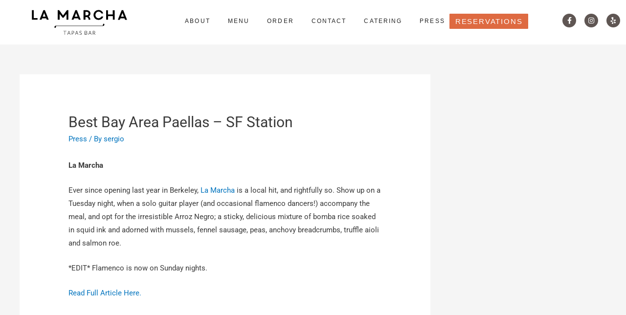

--- FILE ---
content_type: text/html; charset=UTF-8
request_url: https://www.lamarchaberkeley.com/best-bay-area-paellas-sf-station/
body_size: 28017
content:
<!DOCTYPE html>
<html lang="en-US">
<head>
<meta charset="UTF-8">
<meta name="viewport" content="width=device-width, initial-scale=1">
<link rel="profile" href="https://gmpg.org/xfn/11">

<meta name='robots' content='index, follow, max-image-preview:large, max-snippet:-1, max-video-preview:-1' />

	<!-- This site is optimized with the Yoast SEO plugin v25.4 - https://yoast.com/wordpress/plugins/seo/ -->
	<title>Best Bay Area Paellas - SF Station - La Marcha Berkeley</title>
	<link rel="canonical" href="https://www.lamarchaberkeley.com/best-bay-area-paellas-sf-station/" />
	<meta property="og:locale" content="en_US" />
	<meta property="og:type" content="article" />
	<meta property="og:title" content="Best Bay Area Paellas - SF Station - La Marcha Berkeley" />
	<meta property="og:description" content="La Marcha Ever since opening last year in Berkeley, La Marcha is a local hit, and rightfully so. Show up on a Tuesday night, when a solo guitar player (and occasional flamenco dancers!) accompany the meal, and opt for the irresistible Arroz Negro; a sticky, delicious mixture of bomba rice soaked in squid ink and adorned with &hellip; Best Bay Area Paellas &#8211; SF Station Read More &raquo;" />
	<meta property="og:url" content="https://www.lamarchaberkeley.com/best-bay-area-paellas-sf-station/" />
	<meta property="og:site_name" content="La Marcha Berkeley" />
	<meta property="article:published_time" content="2017-02-16T02:15:47+00:00" />
	<meta name="author" content="sergio" />
	<meta name="twitter:card" content="summary_large_image" />
	<meta name="twitter:label1" content="Written by" />
	<meta name="twitter:data1" content="sergio" />
	<script type="application/ld+json" class="yoast-schema-graph">{"@context":"https://schema.org","@graph":[{"@type":"Article","@id":"https://www.lamarchaberkeley.com/best-bay-area-paellas-sf-station/#article","isPartOf":{"@id":"https://www.lamarchaberkeley.com/best-bay-area-paellas-sf-station/"},"author":{"name":"sergio","@id":"https://www.lamarchaberkeley.com/#/schema/person/345446a15f0d7411868ea5a8b05b1770"},"headline":"Best Bay Area Paellas &#8211; SF Station","datePublished":"2017-02-16T02:15:47+00:00","mainEntityOfPage":{"@id":"https://www.lamarchaberkeley.com/best-bay-area-paellas-sf-station/"},"wordCount":86,"publisher":{"@id":"https://www.lamarchaberkeley.com/#organization"},"image":{"@id":"https://www.lamarchaberkeley.com/best-bay-area-paellas-sf-station/#primaryimage"},"thumbnailUrl":"","articleSection":["Press"],"inLanguage":"en-US"},{"@type":"WebPage","@id":"https://www.lamarchaberkeley.com/best-bay-area-paellas-sf-station/","url":"https://www.lamarchaberkeley.com/best-bay-area-paellas-sf-station/","name":"Best Bay Area Paellas - SF Station - La Marcha Berkeley","isPartOf":{"@id":"https://www.lamarchaberkeley.com/#website"},"primaryImageOfPage":{"@id":"https://www.lamarchaberkeley.com/best-bay-area-paellas-sf-station/#primaryimage"},"image":{"@id":"https://www.lamarchaberkeley.com/best-bay-area-paellas-sf-station/#primaryimage"},"thumbnailUrl":"","datePublished":"2017-02-16T02:15:47+00:00","breadcrumb":{"@id":"https://www.lamarchaberkeley.com/best-bay-area-paellas-sf-station/#breadcrumb"},"inLanguage":"en-US","potentialAction":[{"@type":"ReadAction","target":["https://www.lamarchaberkeley.com/best-bay-area-paellas-sf-station/"]}]},{"@type":"ImageObject","inLanguage":"en-US","@id":"https://www.lamarchaberkeley.com/best-bay-area-paellas-sf-station/#primaryimage","url":"","contentUrl":""},{"@type":"BreadcrumbList","@id":"https://www.lamarchaberkeley.com/best-bay-area-paellas-sf-station/#breadcrumb","itemListElement":[{"@type":"ListItem","position":1,"name":"Home","item":"https://www.lamarchaberkeley.com/"},{"@type":"ListItem","position":2,"name":"Best Bay Area Paellas &#8211; SF Station"}]},{"@type":"WebSite","@id":"https://www.lamarchaberkeley.com/#website","url":"https://www.lamarchaberkeley.com/","name":"La Marcha Berkeley","description":"","publisher":{"@id":"https://www.lamarchaberkeley.com/#organization"},"potentialAction":[{"@type":"SearchAction","target":{"@type":"EntryPoint","urlTemplate":"https://www.lamarchaberkeley.com/?s={search_term_string}"},"query-input":{"@type":"PropertyValueSpecification","valueRequired":true,"valueName":"search_term_string"}}],"inLanguage":"en-US"},{"@type":"Organization","@id":"https://www.lamarchaberkeley.com/#organization","name":"La Marcha Berkeley","url":"https://www.lamarchaberkeley.com/","logo":{"@type":"ImageObject","inLanguage":"en-US","@id":"https://www.lamarchaberkeley.com/#/schema/logo/image/","url":"https://www.lamarchaberkeley.com/wp-content/uploads/2021/03/lamarcha_logo_BlackWhite_web-1.png","contentUrl":"https://www.lamarchaberkeley.com/wp-content/uploads/2021/03/lamarcha_logo_BlackWhite_web-1.png","width":679,"height":229,"caption":"La Marcha Berkeley"},"image":{"@id":"https://www.lamarchaberkeley.com/#/schema/logo/image/"}},{"@type":"Person","@id":"https://www.lamarchaberkeley.com/#/schema/person/345446a15f0d7411868ea5a8b05b1770","name":"sergio","image":{"@type":"ImageObject","inLanguage":"en-US","@id":"https://www.lamarchaberkeley.com/#/schema/person/image/","url":"https://secure.gravatar.com/avatar/9040b7f00c51d43ae148cfd31846381334d8318fe1601bfc91f953afe203f470?s=96&d=mm&r=g","contentUrl":"https://secure.gravatar.com/avatar/9040b7f00c51d43ae148cfd31846381334d8318fe1601bfc91f953afe203f470?s=96&d=mm&r=g","caption":"sergio"},"url":"https://www.lamarchaberkeley.com/author/sergio/"}]}</script>
	<!-- / Yoast SEO plugin. -->


<script type='application/javascript'  id='pys-version-script'>console.log('PixelYourSite Free version 11.1.5.2');</script>
<link rel='dns-prefetch' href='//www.googletagmanager.com' />
<link rel="alternate" type="application/rss+xml" title="La Marcha Berkeley &raquo; Feed" href="https://www.lamarchaberkeley.com/feed/" />
<link rel="alternate" type="application/rss+xml" title="La Marcha Berkeley &raquo; Comments Feed" href="https://www.lamarchaberkeley.com/comments/feed/" />
<link rel="alternate" title="oEmbed (JSON)" type="application/json+oembed" href="https://www.lamarchaberkeley.com/wp-json/oembed/1.0/embed?url=https%3A%2F%2Fwww.lamarchaberkeley.com%2Fbest-bay-area-paellas-sf-station%2F" />
<link rel="alternate" title="oEmbed (XML)" type="text/xml+oembed" href="https://www.lamarchaberkeley.com/wp-json/oembed/1.0/embed?url=https%3A%2F%2Fwww.lamarchaberkeley.com%2Fbest-bay-area-paellas-sf-station%2F&#038;format=xml" />
		<!-- This site uses the Google Analytics by MonsterInsights plugin v9.11.1 - Using Analytics tracking - https://www.monsterinsights.com/ -->
		<!-- Note: MonsterInsights is not currently configured on this site. The site owner needs to authenticate with Google Analytics in the MonsterInsights settings panel. -->
					<!-- No tracking code set -->
				<!-- / Google Analytics by MonsterInsights -->
		<style id='wp-img-auto-sizes-contain-inline-css'>
img:is([sizes=auto i],[sizes^="auto," i]){contain-intrinsic-size:3000px 1500px}
/*# sourceURL=wp-img-auto-sizes-contain-inline-css */
</style>
<link rel='stylesheet' id='astra-theme-css-css' href='https://www.lamarchaberkeley.com/wp-content/themes/astra/assets/css/minified/frontend.min.css?ver=3.4.3' media='all' />
<style id='astra-theme-css-inline-css'>
html{font-size:93.75%;}a,.page-title{color:#0274be;}a:hover,a:focus{color:#3a3a3a;}body,button,input,select,textarea,.ast-button,.ast-custom-button{font-family:-apple-system,BlinkMacSystemFont,Segoe UI,Roboto,Oxygen-Sans,Ubuntu,Cantarell,Helvetica Neue,sans-serif;font-weight:inherit;font-size:15px;font-size:1rem;}blockquote{color:#000000;}.site-title{font-size:35px;font-size:2.3333333333333rem;}header .custom-logo-link img{max-width:463px;}.astra-logo-svg{width:463px;}.ast-archive-description .ast-archive-title{font-size:40px;font-size:2.6666666666667rem;}.site-header .site-description{font-size:15px;font-size:1rem;}.entry-title{font-size:30px;font-size:2rem;}h1,.entry-content h1{font-size:40px;font-size:2.6666666666667rem;}h2,.entry-content h2{font-size:30px;font-size:2rem;}h3,.entry-content h3{font-size:25px;font-size:1.6666666666667rem;}h4,.entry-content h4{font-size:20px;font-size:1.3333333333333rem;}h5,.entry-content h5{font-size:18px;font-size:1.2rem;}h6,.entry-content h6{font-size:15px;font-size:1rem;}.ast-single-post .entry-title,.page-title{font-size:30px;font-size:2rem;}::selection{background-color:#0274be;color:#ffffff;}body,h1,.entry-title a,.entry-content h1,h2,.entry-content h2,h3,.entry-content h3,h4,.entry-content h4,h5,.entry-content h5,h6,.entry-content h6{color:#3a3a3a;}.tagcloud a:hover,.tagcloud a:focus,.tagcloud a.current-item{color:#ffffff;border-color:#0274be;background-color:#0274be;}input:focus,input[type="text"]:focus,input[type="email"]:focus,input[type="url"]:focus,input[type="password"]:focus,input[type="reset"]:focus,input[type="search"]:focus,textarea:focus{border-color:#0274be;}input[type="radio"]:checked,input[type=reset],input[type="checkbox"]:checked,input[type="checkbox"]:hover:checked,input[type="checkbox"]:focus:checked,input[type=range]::-webkit-slider-thumb{border-color:#0274be;background-color:#0274be;box-shadow:none;}.site-footer a:hover + .post-count,.site-footer a:focus + .post-count{background:#0274be;border-color:#0274be;}.single .nav-links .nav-previous,.single .nav-links .nav-next{color:#0274be;}.entry-meta,.entry-meta *{line-height:1.45;color:#0274be;}.entry-meta a:hover,.entry-meta a:hover *,.entry-meta a:focus,.entry-meta a:focus *,.page-links > .page-link,.page-links .page-link:hover,.post-navigation a:hover{color:#3a3a3a;}.widget-title{font-size:21px;font-size:1.4rem;color:#3a3a3a;}#cat option,.secondary .calendar_wrap thead a,.secondary .calendar_wrap thead a:visited{color:#0274be;}.secondary .calendar_wrap #today,.ast-progress-val span{background:#0274be;}.secondary a:hover + .post-count,.secondary a:focus + .post-count{background:#0274be;border-color:#0274be;}.calendar_wrap #today > a{color:#ffffff;}.page-links .page-link,.single .post-navigation a{color:#0274be;}#secondary,#secondary button,#secondary input,#secondary select,#secondary textarea{font-size:15px;font-size:1rem;}#secondary {margin: 4em 0 2.5em;word-break: break-word;line-height: 2;}#secondary li {margin-bottom: 0.25em;}#secondary li:last-child {margin-bottom: 0;}@media (max-width: 768px) {.js_active .ast-plain-container.ast-single-post #secondary {margin-top: 1.5em;}}.ast-separate-container.ast-two-container #secondary .widget {background-color: #fff;padding: 2em;margin-bottom: 2em;}@media (min-width: 993px) {.ast-left-sidebar #secondary {padding-right: 60px;}.ast-right-sidebar #secondary {padding-left: 60px;}}@media (max-width: 993px) {.ast-right-sidebar #secondary {padding-left: 30px;}.ast-left-sidebar #secondary {padding-right: 30px;}}.wp-block-buttons.aligncenter{justify-content:center;}@media (min-width:1200px){.ast-separate-container.ast-right-sidebar .entry-content .wp-block-image.alignfull,.ast-separate-container.ast-left-sidebar .entry-content .wp-block-image.alignfull,.ast-separate-container.ast-right-sidebar .entry-content .wp-block-cover.alignfull,.ast-separate-container.ast-left-sidebar .entry-content .wp-block-cover.alignfull{margin-left:-6.67em;margin-right:-6.67em;max-width:unset;width:unset;}.ast-separate-container.ast-right-sidebar .entry-content .wp-block-image.alignwide,.ast-separate-container.ast-left-sidebar .entry-content .wp-block-image.alignwide,.ast-separate-container.ast-right-sidebar .entry-content .wp-block-cover.alignwide,.ast-separate-container.ast-left-sidebar .entry-content .wp-block-cover.alignwide{margin-left:-20px;margin-right:-20px;max-width:unset;width:unset;}}@media (min-width:1200px){.wp-block-group .has-background{padding:20px;}}@media (min-width:1200px){.ast-separate-container.ast-right-sidebar .entry-content .wp-block-group.alignwide,.ast-separate-container.ast-left-sidebar .entry-content .wp-block-group.alignwide,.ast-separate-container.ast-right-sidebar .entry-content .wp-block-cover.alignwide,.ast-separate-container.ast-left-sidebar .entry-content .wp-block-cover.alignwide{margin-left:-20px;margin-right:-20px;padding-left:20px;padding-right:20px;}.ast-separate-container.ast-right-sidebar .entry-content .wp-block-group.alignfull,.ast-separate-container.ast-left-sidebar .entry-content .wp-block-group.alignfull,.ast-separate-container.ast-right-sidebar .entry-content .wp-block-cover.alignfull,.ast-separate-container.ast-left-sidebar .entry-content .wp-block-cover.alignfull{margin-left:-6.67em;margin-right:-6.67em;padding-left:6.67em;padding-right:6.67em;}}@media (min-width:1200px){.wp-block-cover-image.alignwide .wp-block-cover__inner-container,.wp-block-cover.alignwide .wp-block-cover__inner-container,.wp-block-cover-image.alignfull .wp-block-cover__inner-container,.wp-block-cover.alignfull .wp-block-cover__inner-container{width:100%;}}.ast-plain-container.ast-no-sidebar #primary{margin-top:0;margin-bottom:0;}@media (max-width:921px){.ast-theme-transparent-header #primary,.ast-theme-transparent-header #secondary{padding:0;}}.wp-block-columns{margin-bottom:unset;}.wp-block-image.size-full{margin:2rem 0;}.wp-block-separator.has-background{padding:0;}.wp-block-gallery{margin-bottom:1.6em;}.wp-block-group{padding-top:4em;padding-bottom:4em;}.wp-block-group__inner-container .wp-block-columns:last-child,.wp-block-group__inner-container :last-child,.wp-block-table table{margin-bottom:0;}.blocks-gallery-grid{width:100%;}.wp-block-navigation-link__content{padding:5px 0;}.wp-block-group .wp-block-group .has-text-align-center,.wp-block-group .wp-block-column .has-text-align-center{max-width:100%;}.has-text-align-center{margin:0 auto;}@media (min-width:1200px){.wp-block-cover__inner-container,.alignwide .wp-block-group__inner-container,.alignfull .wp-block-group__inner-container{max-width:1200px;margin:0 auto;}.wp-block-group.alignnone,.wp-block-group.aligncenter,.wp-block-group.alignleft,.wp-block-group.alignright,.wp-block-group.alignwide,.wp-block-columns.alignwide{margin:2rem 0 1rem 0;}}@media (max-width:1200px){.wp-block-group{padding:3em;}.wp-block-group .wp-block-group{padding:1.5em;}.wp-block-columns,.wp-block-column{margin:1rem 0;}}@media (min-width:921px){.wp-block-columns .wp-block-group{padding:2em;}}@media (max-width:544px){.wp-block-cover-image .wp-block-cover__inner-container,.wp-block-cover .wp-block-cover__inner-container{width:unset;}.wp-block-cover,.wp-block-cover-image{padding:2em 0;}.wp-block-group,.wp-block-cover{padding:2em;}.wp-block-media-text__media img,.wp-block-media-text__media video{width:unset;max-width:100%;}.wp-block-media-text.has-background .wp-block-media-text__content{padding:1em;}}@media (max-width:921px){.ast-plain-container.ast-no-sidebar #primary{padding:0;}}@media (min-width:544px){.entry-content .wp-block-media-text.has-media-on-the-right .wp-block-media-text__content{padding:0 8% 0 0;}.entry-content .wp-block-media-text .wp-block-media-text__content{padding:0 0 0 8%;}.ast-plain-container .site-content .entry-content .has-custom-content-position.is-position-bottom-left > *,.ast-plain-container .site-content .entry-content .has-custom-content-position.is-position-bottom-right > *,.ast-plain-container .site-content .entry-content .has-custom-content-position.is-position-top-left > *,.ast-plain-container .site-content .entry-content .has-custom-content-position.is-position-top-right > *,.ast-plain-container .site-content .entry-content .has-custom-content-position.is-position-center-right > *,.ast-plain-container .site-content .entry-content .has-custom-content-position.is-position-center-left > *{margin:0;}}@media (max-width:544px){.entry-content .wp-block-media-text .wp-block-media-text__content{padding:8% 0;}.wp-block-media-text .wp-block-media-text__media img{width:auto;max-width:100%;}}@media (max-width:921px){.ast-separate-container .ast-article-post,.ast-separate-container .ast-article-single{padding:1.5em 2.14em;}.ast-separate-container #primary,.ast-separate-container #secondary{padding:1.5em 0;}#primary,#secondary{padding:1.5em 0;margin:0;}.ast-left-sidebar #content > .ast-container{display:flex;flex-direction:column-reverse;width:100%;}.ast-author-box img.avatar{margin:20px 0 0 0;}}@media (max-width:921px){#secondary.secondary{padding-top:0;}.ast-separate-container.ast-right-sidebar #secondary{padding-left:1em;padding-right:1em;}.ast-separate-container.ast-two-container #secondary{padding-left:0;padding-right:0;}.ast-page-builder-template .entry-header #secondary,.ast-page-builder-template #secondary{margin-top:1.5em;}}@media (max-width:921px){.ast-right-sidebar #primary{padding-right:0;}.ast-page-builder-template.ast-left-sidebar #secondary,.ast-page-builder-template.ast-right-sidebar #secondary{padding-right:20px;padding-left:20px;}.ast-right-sidebar #secondary,.ast-left-sidebar #primary{padding-left:0;}.ast-left-sidebar #secondary{padding-right:0;}}@media (min-width:922px){.ast-separate-container.ast-right-sidebar #primary,.ast-separate-container.ast-left-sidebar #primary{border:0;}.search-no-results.ast-separate-container #primary{margin-bottom:4em;}}@media (min-width:922px){.ast-right-sidebar #primary{border-right:1px solid #eee;}.ast-left-sidebar #primary{border-left:1px solid #eee;}.ast-right-sidebar #secondary{border-left:1px solid #eee;margin-left:-1px;}.ast-left-sidebar #secondary{border-right:1px solid #eee;margin-right:-1px;}.ast-separate-container.ast-two-container.ast-right-sidebar #secondary{padding-left:30px;padding-right:0;}.ast-separate-container.ast-two-container.ast-left-sidebar #secondary{padding-right:30px;padding-left:0;}.ast-separate-container.ast-right-sidebar #secondary,.ast-separate-container.ast-left-sidebar #secondary{border:0;margin-left:auto;margin-right:auto;}.ast-separate-container.ast-two-container #secondary .widget:last-child{margin-bottom:0;}}.elementor-button-wrapper .elementor-button{border-style:solid;border-top-width:0;border-right-width:0;border-left-width:0;border-bottom-width:0;}body .elementor-button.elementor-size-sm,body .elementor-button.elementor-size-xs,body .elementor-button.elementor-size-md,body .elementor-button.elementor-size-lg,body .elementor-button.elementor-size-xl,body .elementor-button{border-radius:2px;padding-top:10px;padding-right:40px;padding-bottom:10px;padding-left:40px;}.elementor-button-wrapper .elementor-button{border-color:#0274be;background-color:#0274be;}.elementor-button-wrapper .elementor-button:hover,.elementor-button-wrapper .elementor-button:focus{color:#ffffff;background-color:#3a3a3a;border-color:#3a3a3a;}.wp-block-button .wp-block-button__link,.elementor-button-wrapper .elementor-button,.elementor-button-wrapper .elementor-button:visited{color:#ffffff;}.elementor-button-wrapper .elementor-button{font-family:inherit;font-weight:inherit;line-height:1;}.wp-block-button .wp-block-button__link:hover,.wp-block-button .wp-block-button__link:focus{color:#ffffff;background-color:#3a3a3a;border-color:#3a3a3a;}.wp-block-button .wp-block-button__link{border-style:solid;border-top-width:0;border-right-width:0;border-left-width:0;border-bottom-width:0;border-color:#0274be;background-color:#0274be;color:#ffffff;font-family:inherit;font-weight:inherit;line-height:1;border-radius:2px;padding-top:10px;padding-right:40px;padding-bottom:10px;padding-left:40px;}.menu-toggle,button,.ast-button,.ast-custom-button,.button,input#submit,input[type="button"],input[type="submit"],input[type="reset"]{border-style:solid;border-top-width:0;border-right-width:0;border-left-width:0;border-bottom-width:0;color:#ffffff;border-color:#0274be;background-color:#0274be;border-radius:2px;padding-top:10px;padding-right:40px;padding-bottom:10px;padding-left:40px;font-family:inherit;font-weight:inherit;line-height:1;}button:focus,.menu-toggle:hover,button:hover,.ast-button:hover,.ast-custom-button:hover .button:hover,.ast-custom-button:hover ,input[type=reset]:hover,input[type=reset]:focus,input#submit:hover,input#submit:focus,input[type="button"]:hover,input[type="button"]:focus,input[type="submit"]:hover,input[type="submit"]:focus{color:#ffffff;background-color:#3a3a3a;border-color:#3a3a3a;}@media (min-width:544px){.ast-container{max-width:100%;}}@media (max-width:544px){.ast-separate-container .ast-article-post,.ast-separate-container .ast-article-single,.ast-separate-container .comments-title,.ast-separate-container .ast-archive-description{padding:1.5em 1em;}.ast-separate-container #content .ast-container{padding-left:0.54em;padding-right:0.54em;}.ast-separate-container .ast-comment-list li.depth-1{padding:1.5em 1em;margin-bottom:1.5em;}.ast-separate-container .ast-comment-list .bypostauthor{padding:.5em;}.ast-search-menu-icon.ast-dropdown-active .search-field{width:170px;}.ast-separate-container #secondary{padding-top:0;}.ast-separate-container.ast-two-container #secondary .widget{margin-bottom:1.5em;padding-left:1em;padding-right:1em;}}@media (max-width:921px){.ast-mobile-header-stack .main-header-bar .ast-search-menu-icon{display:inline-block;}.ast-header-break-point.ast-header-custom-item-outside .ast-mobile-header-stack .main-header-bar .ast-search-icon{margin:0;}.ast-comment-avatar-wrap img{max-width:2.5em;}.ast-separate-container .ast-comment-list li.depth-1{padding:1.5em 2.14em;}.ast-separate-container .comment-respond{padding:2em 2.14em;}.ast-comment-meta{padding:0 1.8888em 1.3333em;}}@media (max-width:921px){.ast-archive-description .ast-archive-title{font-size:40px;}.entry-title{font-size:30px;}h1,.entry-content h1{font-size:30px;}h2,.entry-content h2{font-size:25px;}h3,.entry-content h3{font-size:20px;}.ast-single-post .entry-title,.page-title{font-size:30px;}}@media (max-width:544px){.ast-archive-description .ast-archive-title{font-size:40px;}.entry-title{font-size:30px;}h1,.entry-content h1{font-size:30px;}h2,.entry-content h2{font-size:25px;}h3,.entry-content h3{font-size:20px;}.ast-single-post .entry-title,.page-title{font-size:30px;}}@media (max-width:921px){html{font-size:85.5%;}}@media (max-width:544px){html{font-size:85.5%;}}@media (min-width:922px){.ast-container{max-width:1240px;}}@font-face {font-family: "Astra";src: url(https://www.lamarchaberkeley.com/wp-content/themes/astra/assets/fonts/astra.woff) format("woff"),url(https://www.lamarchaberkeley.com/wp-content/themes/astra/assets/fonts/astra.ttf) format("truetype"),url(https://www.lamarchaberkeley.com/wp-content/themes/astra/assets/fonts/astra.svg#astra) format("svg");font-weight: normal;font-style: normal;font-display: fallback;}@media (min-width:922px){.main-header-menu .sub-menu .menu-item.ast-left-align-sub-menu:hover > .sub-menu,.main-header-menu .sub-menu .menu-item.ast-left-align-sub-menu.focus > .sub-menu{margin-left:-0px;}}.ast-breadcrumbs .trail-browse,.ast-breadcrumbs .trail-items,.ast-breadcrumbs .trail-items li{display:inline-block;margin:0;padding:0;border:none;background:inherit;text-indent:0;}.ast-breadcrumbs .trail-browse{font-size:inherit;font-style:inherit;font-weight:inherit;color:inherit;}.ast-breadcrumbs .trail-items{list-style:none;}.trail-items li::after{padding:0 0.3em;content:"\00bb";}.trail-items li:last-of-type::after{display:none;}@media (max-width:921px){.ast-builder-grid-row-container.ast-builder-grid-row-tablet-3-firstrow .ast-builder-grid-row > *:first-child,.ast-builder-grid-row-container.ast-builder-grid-row-tablet-3-lastrow .ast-builder-grid-row > *:last-child{grid-column:1 / -1;}}@media (max-width:544px){.ast-builder-grid-row-container.ast-builder-grid-row-mobile-3-firstrow .ast-builder-grid-row > *:first-child,.ast-builder-grid-row-container.ast-builder-grid-row-mobile-3-lastrow .ast-builder-grid-row > *:last-child{grid-column:1 / -1;}}.ast-builder-layout-element[data-section="title_tagline"]{display:flex;}@media (max-width:921px){.ast-header-break-point .ast-builder-layout-element[data-section="title_tagline"]{display:flex;}}@media (max-width:544px){.ast-header-break-point .ast-builder-layout-element[data-section="title_tagline"]{display:flex;}}.ast-builder-menu-1{font-family:inherit;font-weight:inherit;}.ast-builder-menu-1 .sub-menu,.ast-builder-menu-1 .inline-on-mobile .sub-menu{border-top-width:2px;border-bottom-width:0px;border-right-width:0px;border-left-width:0px;border-color:#0274be;border-style:solid;border-radius:0px;}.ast-builder-menu-1 .main-header-menu > .menu-item > .sub-menu,.ast-builder-menu-1 .main-header-menu > .menu-item > .astra-full-megamenu-wrapper{margin-top:0px;}.ast-desktop .ast-builder-menu-1 .main-header-menu > .menu-item > .sub-menu:before,.ast-desktop .ast-builder-menu-1 .main-header-menu > .menu-item > .astra-full-megamenu-wrapper:before{height:calc( 0px + 5px );}.ast-desktop .ast-builder-menu-1 .menu-item .sub-menu .menu-link{border-style:none;}@media (max-width:921px){.ast-header-break-point .ast-builder-menu-1 .menu-item.menu-item-has-children > .ast-menu-toggle{top:0;}.ast-builder-menu-1 .menu-item-has-children > .menu-link:after{content:unset;}}@media (max-width:544px){.ast-header-break-point .ast-builder-menu-1 .menu-item.menu-item-has-children > .ast-menu-toggle{top:0;}}.ast-builder-menu-1{display:flex;}@media (max-width:921px){.ast-header-break-point .ast-builder-menu-1{display:flex;}}@media (max-width:544px){.ast-header-break-point .ast-builder-menu-1{display:flex;}}.site-below-footer-wrap[data-section="section-below-footer-builder"]{background-color:#eeeeee;;min-height:80px;}.site-below-footer-wrap[data-section="section-below-footer-builder"] .ast-builder-grid-row{max-width:1200px;margin-left:auto;margin-right:auto;}.site-below-footer-wrap[data-section="section-below-footer-builder"] .ast-builder-grid-row,.site-below-footer-wrap[data-section="section-below-footer-builder"] .site-footer-section{align-items:flex-start;}.site-below-footer-wrap[data-section="section-below-footer-builder"].ast-footer-row-inline .site-footer-section{display:flex;margin-bottom:0;}.ast-builder-grid-row-full .ast-builder-grid-row{grid-template-columns:1fr;}@media (max-width:921px){.site-below-footer-wrap[data-section="section-below-footer-builder"].ast-footer-row-tablet-inline .site-footer-section{display:flex;margin-bottom:0;}.site-below-footer-wrap[data-section="section-below-footer-builder"].ast-footer-row-tablet-stack .site-footer-section{display:block;margin-bottom:10px;}.ast-builder-grid-row-container.ast-builder-grid-row-tablet-full .ast-builder-grid-row{grid-template-columns:1fr;}}@media (max-width:544px){.site-below-footer-wrap[data-section="section-below-footer-builder"].ast-footer-row-mobile-inline .site-footer-section{display:flex;margin-bottom:0;}.site-below-footer-wrap[data-section="section-below-footer-builder"].ast-footer-row-mobile-stack .site-footer-section{display:block;margin-bottom:10px;}.ast-builder-grid-row-container.ast-builder-grid-row-mobile-full .ast-builder-grid-row{grid-template-columns:1fr;}}.site-below-footer-wrap[data-section="section-below-footer-builder"]{display:grid;}@media (max-width:921px){.ast-header-break-point .site-below-footer-wrap[data-section="section-below-footer-builder"]{display:grid;}}@media (max-width:544px){.ast-header-break-point .site-below-footer-wrap[data-section="section-below-footer-builder"]{display:grid;}}.ast-footer-copyright{text-align:center;}.ast-footer-copyright {color:#3a3a3a;}@media (max-width:921px){.ast-footer-copyright{text-align:center;}}@media (max-width:544px){.ast-footer-copyright{text-align:center;}}.ast-footer-copyright.ast-builder-layout-element{display:flex;}@media (max-width:921px){.ast-header-break-point .ast-footer-copyright.ast-builder-layout-element{display:flex;}}@media (max-width:544px){.ast-header-break-point .ast-footer-copyright.ast-builder-layout-element{display:flex;}}.elementor-template-full-width .ast-container{display:block;}.ast-header-break-point .main-header-bar{border-bottom-width:1px;}@media (min-width:922px){.main-header-bar{border-bottom-width:1px;}}@media (min-width:922px){#primary{width:70%;}#secondary{width:30%;}}.ast-safari-browser-less-than-11 .main-header-menu .menu-item, .ast-safari-browser-less-than-11 .main-header-bar .ast-masthead-custom-menu-items{display:block;}.main-header-menu .menu-item, #astra-footer-menu .menu-item, .main-header-bar .ast-masthead-custom-menu-items{-js-display:flex;display:flex;-webkit-box-pack:center;-webkit-justify-content:center;-moz-box-pack:center;-ms-flex-pack:center;justify-content:center;-webkit-box-orient:vertical;-webkit-box-direction:normal;-webkit-flex-direction:column;-moz-box-orient:vertical;-moz-box-direction:normal;-ms-flex-direction:column;flex-direction:column;}.main-header-menu > .menu-item > .menu-link, #astra-footer-menu > .menu-item > .menu-link,{height:100%;-webkit-box-align:center;-webkit-align-items:center;-moz-box-align:center;-ms-flex-align:center;align-items:center;-js-display:flex;display:flex;}.ast-primary-menu-disabled .main-header-bar .ast-masthead-custom-menu-items{flex:unset;}.main-header-menu .sub-menu .menu-item.menu-item-has-children > .menu-link:after{position:absolute;right:1em;top:50%;transform:translate(0,-50%) rotate(270deg);}.ast-header-break-point .main-header-bar .main-header-bar-navigation .page_item_has_children > .ast-menu-toggle::before, .ast-header-break-point .main-header-bar .main-header-bar-navigation .menu-item-has-children > .ast-menu-toggle::before, .ast-mobile-popup-drawer .main-header-bar-navigation .menu-item-has-children>.ast-menu-toggle::before, .ast-header-break-point .ast-mobile-header-wrap .main-header-bar-navigation .menu-item-has-children > .ast-menu-toggle::before{font-weight:bold;content:"\e900";font-family:Astra;text-decoration:inherit;display:inline-block;}.ast-header-break-point .main-navigation ul.sub-menu .menu-item .menu-link:before{content:"\e900";font-family:Astra;font-size:.65em;text-decoration:inherit;display:inline-block;transform:translate(0, -2px) rotateZ(270deg);margin-right:5px;}.widget_search .search-form:after{font-family:Astra;font-size:1.2em;font-weight:normal;content:"\e8b6";position:absolute;top:50%;right:15px;transform:translate(0, -50%);}.astra-search-icon::before{content:"\e8b6";font-family:Astra;font-style:normal;font-weight:normal;text-decoration:inherit;text-align:center;-webkit-font-smoothing:antialiased;-moz-osx-font-smoothing:grayscale;}.main-header-bar .main-header-bar-navigation .page_item_has_children > a:after, .main-header-bar .main-header-bar-navigation .menu-item-has-children > a:after, .site-header-focus-item .main-header-bar-navigation .menu-item-has-children > .menu-link:after{content:"\e900";display:inline-block;font-family:Astra;font-size:.6rem;font-weight:bold;text-rendering:auto;-webkit-font-smoothing:antialiased;-moz-osx-font-smoothing:grayscale;margin-left:10px;line-height:normal;}.ast-mobile-popup-drawer .main-header-bar-navigation .ast-submenu-expanded>.ast-menu-toggle::before{transform:rotateX(180deg);}.ast-header-break-point .main-header-bar-navigation .menu-item-has-children > .menu-link:after{display:none;}.ast-mobile-header-content > *,.ast-desktop-header-content > * {padding: 10px 0;height: auto;}.ast-mobile-header-content > *:first-child,.ast-desktop-header-content > *:first-child {padding-top: 10px;}.ast-mobile-header-content > .ast-builder-menu,.ast-desktop-header-content > .ast-builder-menu {padding-top: 0;}.ast-mobile-header-content > *:last-child,.ast-desktop-header-content > *:last-child {padding-bottom: 0;}.ast-mobile-header-content .ast-search-menu-icon.ast-inline-search label,.ast-desktop-header-content .ast-search-menu-icon.ast-inline-search label {width: 100%;}.ast-desktop-header-content .main-header-bar-navigation .ast-submenu-expanded > .ast-menu-toggle::before {transform: rotateX(180deg);}#ast-desktop-header .ast-desktop-header-content,.ast-mobile-header-content .ast-search-icon,.ast-desktop-header-content .ast-search-icon,.ast-off-canvas-active .ast-main-header-nav-open.ast-popup-nav-open .ast-mobile-header-wrap .ast-mobile-header-content,.ast-mobile-header-wrap .ast-mobile-header-content,.ast-main-header-nav-open.ast-popup-nav-open .ast-mobile-header-wrap .ast-mobile-header-content,.ast-off-canvas-active .ast-main-header-nav-open.ast-popup-nav-open .ast-desktop-header-content,.ast-main-header-nav-open.ast-popup-nav-open .ast-desktop-header-content {display: none;}.ast-main-header-nav-open.ast-header-break-point #ast-desktop-header .ast-desktop-header-content,.ast-main-header-nav-open.ast-header-break-point .ast-mobile-header-wrap .ast-mobile-header-content {display: block;}.ast-desktop .ast-desktop-header-content .astra-menu-animation-slide-up > .menu-item > .sub-menu,.ast-desktop .ast-desktop-header-content .astra-menu-animation-slide-up > .menu-item .menu-item > .sub-menu,.ast-desktop .ast-desktop-header-content .astra-menu-animation-slide-down > .menu-item > .sub-menu,.ast-desktop .ast-desktop-header-content .astra-menu-animation-slide-down > .menu-item .menu-item > .sub-menu,.ast-desktop .ast-desktop-header-content .astra-menu-animation-fade > .menu-item > .sub-menu,.ast-desktop .ast-desktop-header-content .astra-menu-animation-fade > .menu-item .menu-item > .sub-menu {opacity: 1;visibility: visible;}.ast-hfb-header.ast-default-menu-enable.ast-header-break-point .ast-mobile-header-wrap .ast-mobile-header-content .main-header-bar-navigation {width: unset;margin: unset;}.ast-mobile-header-content.content-align-flex-end .main-header-bar-navigation .menu-item-has-children > .ast-menu-toggle,.ast-desktop-header-content.content-align-flex-end .main-header-bar-navigation .menu-item-has-children > .ast-menu-toggle {left: calc( 20px - 0.907em);}.ast-mobile-header-content .ast-search-menu-icon,.ast-mobile-header-content .ast-search-menu-icon.slide-search,.ast-desktop-header-content .ast-search-menu-icon,.ast-desktop-header-content .ast-search-menu-icon.slide-search {width: 100%;position: relative;display: block;right: auto;transform: none;}.ast-mobile-header-content .ast-search-menu-icon.slide-search .search-form,.ast-mobile-header-content .ast-search-menu-icon .search-form,.ast-desktop-header-content .ast-search-menu-icon.slide-search .search-form,.ast-desktop-header-content .ast-search-menu-icon .search-form {right: 0;visibility: visible;opacity: 1;position: relative;top: auto;transform: none;padding: 0;display: block;overflow: hidden;}.ast-mobile-header-content .ast-search-menu-icon.ast-inline-search .search-field,.ast-mobile-header-content .ast-search-menu-icon .search-field,.ast-desktop-header-content .ast-search-menu-icon.ast-inline-search .search-field,.ast-desktop-header-content .ast-search-menu-icon .search-field {width: 100%;padding-right: 5.5em;}.ast-mobile-header-content .ast-search-menu-icon .search-submit,.ast-desktop-header-content .ast-search-menu-icon .search-submit {display: block;position: absolute;height: 100%;top: 0;right: 0;padding: 0 1em;border-radius: 0;}.ast-hfb-header.ast-default-menu-enable.ast-header-break-point .ast-mobile-header-wrap .ast-mobile-header-content .main-header-bar-navigation ul .sub-menu .menu-link {padding-left: 30px;}.ast-hfb-header.ast-default-menu-enable.ast-header-break-point .ast-mobile-header-wrap .ast-mobile-header-content .main-header-bar-navigation .sub-menu .menu-item .menu-item .menu-link {padding-left: 40px;}.ast-mobile-popup-drawer.active .ast-mobile-popup-inner{background-color:#ffffff;;}.ast-mobile-header-wrap .ast-mobile-header-content, .ast-desktop-header-content{background-color:#ffffff;;}.ast-mobile-popup-content > *, .ast-mobile-header-content > *, .ast-desktop-popup-content > *, .ast-desktop-header-content > *{padding-top:0px;padding-bottom:0px;}.content-align-flex-start .ast-builder-layout-element{justify-content:flex-start;}.content-align-flex-start .main-header-menu{text-align:left;}.ast-mobile-popup-drawer.active .ast-mobile-popup-drawer.active .menu-toggle-close{color:#3a3a3a;}.ast-mobile-header-wrap .ast-primary-header-bar,.ast-primary-header-bar .site-primary-header-wrap{min-height:70px;}.ast-desktop .ast-primary-header-bar .main-header-menu > .menu-item{line-height:70px;}@media (max-width:921px){#masthead .ast-mobile-header-wrap .ast-above-header-bar,#masthead .ast-mobile-header-wrap .ast-primary-header-bar,#masthead .ast-mobile-header-wrap .ast-below-header-bar{padding-left:20px;padding-right:20px;}}.ast-header-break-point .ast-primary-header-bar{border-bottom-width:1px;border-bottom-color:#eaeaea;border-bottom-style:solid;}@media (min-width:922px){.ast-primary-header-bar{border-bottom-width:1px;border-bottom-color:#eaeaea;border-bottom-style:solid;}}.ast-primary-header-bar{background-color:#ffffff;;}.ast-primary-header-bar{display:block;}@media (max-width:921px){.ast-header-break-point .ast-primary-header-bar{display:grid;}}@media (max-width:544px){.ast-header-break-point .ast-primary-header-bar{display:grid;}}[data-section="section-header-mobile-trigger"] .ast-button-wrap .ast-mobile-menu-trigger-minimal{color:#0274be;border:none;background:transparent;}[data-section="section-header-mobile-trigger"] .ast-button-wrap .mobile-menu-toggle-icon .ast-mobile-svg{width:20px;height:20px;fill:#0274be;}[data-section="section-header-mobile-trigger"] .ast-button-wrap .mobile-menu-wrap .mobile-menu{color:#0274be;}.ast-builder-menu-mobile .main-navigation .menu-item > .menu-link{font-family:inherit;font-weight:inherit;}.ast-builder-menu-mobile .main-navigation .menu-item.menu-item-has-children > .ast-menu-toggle{top:0;}.ast-builder-menu-mobile .main-navigation .menu-item-has-children > .menu-link:after{content:unset;}.ast-hfb-header .ast-builder-menu-mobile .main-header-menu, .ast-hfb-header .ast-builder-menu-mobile .main-navigation .menu-item .menu-link, .ast-hfb-header .ast-builder-menu-mobile .main-navigation .menu-item .sub-menu .menu-link{border-style:none;}.ast-builder-menu-mobile .main-navigation .menu-item.menu-item-has-children > .ast-menu-toggle{top:0;}@media (max-width:921px){.ast-builder-menu-mobile .main-navigation .menu-item.menu-item-has-children > .ast-menu-toggle{top:0;}.ast-builder-menu-mobile .main-navigation .menu-item-has-children > .menu-link:after{content:unset;}}@media (max-width:544px){.ast-builder-menu-mobile .main-navigation .menu-item.menu-item-has-children > .ast-menu-toggle{top:0;}}.ast-builder-menu-mobile .main-navigation{display:block;}@media (max-width:921px){.ast-header-break-point .ast-builder-menu-mobile .main-navigation{display:block;}}@media (max-width:544px){.ast-header-break-point .ast-builder-menu-mobile .main-navigation{display:block;}}.ast-above-header-bar{border-bottom-width:1px;border-bottom-color:#eaeaea;border-bottom-style:solid;}.ast-mobile-header-wrap .ast-above-header-bar ,.ast-above-header-bar .site-above-header-wrap{min-height:50px;}.ast-desktop .ast-above-header-bar .main-header-menu > .menu-item{line-height:50px;}.ast-desktop .ast-above-header-bar .ast-header-woo-cart,.ast-desktop .ast-above-header-bar .ast-header-edd-cart{line-height:50px;}.ast-above-header.ast-above-header-bar{background-color:#ffffff;;background-image:none;;}.ast-header-break-point .ast-above-header-bar{background-color:#ffffff;}.ast-above-header-bar{display:block;}@media (max-width:921px){.ast-header-break-point .ast-above-header-bar{display:grid;}}@media (max-width:544px){.ast-header-break-point .ast-above-header-bar{display:grid;}}
/*# sourceURL=astra-theme-css-inline-css */
</style>
<style id='wp-emoji-styles-inline-css'>

	img.wp-smiley, img.emoji {
		display: inline !important;
		border: none !important;
		box-shadow: none !important;
		height: 1em !important;
		width: 1em !important;
		margin: 0 0.07em !important;
		vertical-align: -0.1em !important;
		background: none !important;
		padding: 0 !important;
	}
/*# sourceURL=wp-emoji-styles-inline-css */
</style>
<link rel='stylesheet' id='wp-block-library-css' href='https://www.lamarchaberkeley.com/wp-includes/css/dist/block-library/style.min.css?ver=55c7dc56b0011860249810d9122892c0' media='all' />
<style id='global-styles-inline-css'>
:root{--wp--preset--aspect-ratio--square: 1;--wp--preset--aspect-ratio--4-3: 4/3;--wp--preset--aspect-ratio--3-4: 3/4;--wp--preset--aspect-ratio--3-2: 3/2;--wp--preset--aspect-ratio--2-3: 2/3;--wp--preset--aspect-ratio--16-9: 16/9;--wp--preset--aspect-ratio--9-16: 9/16;--wp--preset--color--black: #000000;--wp--preset--color--cyan-bluish-gray: #abb8c3;--wp--preset--color--white: #ffffff;--wp--preset--color--pale-pink: #f78da7;--wp--preset--color--vivid-red: #cf2e2e;--wp--preset--color--luminous-vivid-orange: #ff6900;--wp--preset--color--luminous-vivid-amber: #fcb900;--wp--preset--color--light-green-cyan: #7bdcb5;--wp--preset--color--vivid-green-cyan: #00d084;--wp--preset--color--pale-cyan-blue: #8ed1fc;--wp--preset--color--vivid-cyan-blue: #0693e3;--wp--preset--color--vivid-purple: #9b51e0;--wp--preset--gradient--vivid-cyan-blue-to-vivid-purple: linear-gradient(135deg,rgb(6,147,227) 0%,rgb(155,81,224) 100%);--wp--preset--gradient--light-green-cyan-to-vivid-green-cyan: linear-gradient(135deg,rgb(122,220,180) 0%,rgb(0,208,130) 100%);--wp--preset--gradient--luminous-vivid-amber-to-luminous-vivid-orange: linear-gradient(135deg,rgb(252,185,0) 0%,rgb(255,105,0) 100%);--wp--preset--gradient--luminous-vivid-orange-to-vivid-red: linear-gradient(135deg,rgb(255,105,0) 0%,rgb(207,46,46) 100%);--wp--preset--gradient--very-light-gray-to-cyan-bluish-gray: linear-gradient(135deg,rgb(238,238,238) 0%,rgb(169,184,195) 100%);--wp--preset--gradient--cool-to-warm-spectrum: linear-gradient(135deg,rgb(74,234,220) 0%,rgb(151,120,209) 20%,rgb(207,42,186) 40%,rgb(238,44,130) 60%,rgb(251,105,98) 80%,rgb(254,248,76) 100%);--wp--preset--gradient--blush-light-purple: linear-gradient(135deg,rgb(255,206,236) 0%,rgb(152,150,240) 100%);--wp--preset--gradient--blush-bordeaux: linear-gradient(135deg,rgb(254,205,165) 0%,rgb(254,45,45) 50%,rgb(107,0,62) 100%);--wp--preset--gradient--luminous-dusk: linear-gradient(135deg,rgb(255,203,112) 0%,rgb(199,81,192) 50%,rgb(65,88,208) 100%);--wp--preset--gradient--pale-ocean: linear-gradient(135deg,rgb(255,245,203) 0%,rgb(182,227,212) 50%,rgb(51,167,181) 100%);--wp--preset--gradient--electric-grass: linear-gradient(135deg,rgb(202,248,128) 0%,rgb(113,206,126) 100%);--wp--preset--gradient--midnight: linear-gradient(135deg,rgb(2,3,129) 0%,rgb(40,116,252) 100%);--wp--preset--font-size--small: 13px;--wp--preset--font-size--medium: 20px;--wp--preset--font-size--large: 36px;--wp--preset--font-size--x-large: 42px;--wp--preset--spacing--20: 0.44rem;--wp--preset--spacing--30: 0.67rem;--wp--preset--spacing--40: 1rem;--wp--preset--spacing--50: 1.5rem;--wp--preset--spacing--60: 2.25rem;--wp--preset--spacing--70: 3.38rem;--wp--preset--spacing--80: 5.06rem;--wp--preset--shadow--natural: 6px 6px 9px rgba(0, 0, 0, 0.2);--wp--preset--shadow--deep: 12px 12px 50px rgba(0, 0, 0, 0.4);--wp--preset--shadow--sharp: 6px 6px 0px rgba(0, 0, 0, 0.2);--wp--preset--shadow--outlined: 6px 6px 0px -3px rgb(255, 255, 255), 6px 6px rgb(0, 0, 0);--wp--preset--shadow--crisp: 6px 6px 0px rgb(0, 0, 0);}:where(.is-layout-flex){gap: 0.5em;}:where(.is-layout-grid){gap: 0.5em;}body .is-layout-flex{display: flex;}.is-layout-flex{flex-wrap: wrap;align-items: center;}.is-layout-flex > :is(*, div){margin: 0;}body .is-layout-grid{display: grid;}.is-layout-grid > :is(*, div){margin: 0;}:where(.wp-block-columns.is-layout-flex){gap: 2em;}:where(.wp-block-columns.is-layout-grid){gap: 2em;}:where(.wp-block-post-template.is-layout-flex){gap: 1.25em;}:where(.wp-block-post-template.is-layout-grid){gap: 1.25em;}.has-black-color{color: var(--wp--preset--color--black) !important;}.has-cyan-bluish-gray-color{color: var(--wp--preset--color--cyan-bluish-gray) !important;}.has-white-color{color: var(--wp--preset--color--white) !important;}.has-pale-pink-color{color: var(--wp--preset--color--pale-pink) !important;}.has-vivid-red-color{color: var(--wp--preset--color--vivid-red) !important;}.has-luminous-vivid-orange-color{color: var(--wp--preset--color--luminous-vivid-orange) !important;}.has-luminous-vivid-amber-color{color: var(--wp--preset--color--luminous-vivid-amber) !important;}.has-light-green-cyan-color{color: var(--wp--preset--color--light-green-cyan) !important;}.has-vivid-green-cyan-color{color: var(--wp--preset--color--vivid-green-cyan) !important;}.has-pale-cyan-blue-color{color: var(--wp--preset--color--pale-cyan-blue) !important;}.has-vivid-cyan-blue-color{color: var(--wp--preset--color--vivid-cyan-blue) !important;}.has-vivid-purple-color{color: var(--wp--preset--color--vivid-purple) !important;}.has-black-background-color{background-color: var(--wp--preset--color--black) !important;}.has-cyan-bluish-gray-background-color{background-color: var(--wp--preset--color--cyan-bluish-gray) !important;}.has-white-background-color{background-color: var(--wp--preset--color--white) !important;}.has-pale-pink-background-color{background-color: var(--wp--preset--color--pale-pink) !important;}.has-vivid-red-background-color{background-color: var(--wp--preset--color--vivid-red) !important;}.has-luminous-vivid-orange-background-color{background-color: var(--wp--preset--color--luminous-vivid-orange) !important;}.has-luminous-vivid-amber-background-color{background-color: var(--wp--preset--color--luminous-vivid-amber) !important;}.has-light-green-cyan-background-color{background-color: var(--wp--preset--color--light-green-cyan) !important;}.has-vivid-green-cyan-background-color{background-color: var(--wp--preset--color--vivid-green-cyan) !important;}.has-pale-cyan-blue-background-color{background-color: var(--wp--preset--color--pale-cyan-blue) !important;}.has-vivid-cyan-blue-background-color{background-color: var(--wp--preset--color--vivid-cyan-blue) !important;}.has-vivid-purple-background-color{background-color: var(--wp--preset--color--vivid-purple) !important;}.has-black-border-color{border-color: var(--wp--preset--color--black) !important;}.has-cyan-bluish-gray-border-color{border-color: var(--wp--preset--color--cyan-bluish-gray) !important;}.has-white-border-color{border-color: var(--wp--preset--color--white) !important;}.has-pale-pink-border-color{border-color: var(--wp--preset--color--pale-pink) !important;}.has-vivid-red-border-color{border-color: var(--wp--preset--color--vivid-red) !important;}.has-luminous-vivid-orange-border-color{border-color: var(--wp--preset--color--luminous-vivid-orange) !important;}.has-luminous-vivid-amber-border-color{border-color: var(--wp--preset--color--luminous-vivid-amber) !important;}.has-light-green-cyan-border-color{border-color: var(--wp--preset--color--light-green-cyan) !important;}.has-vivid-green-cyan-border-color{border-color: var(--wp--preset--color--vivid-green-cyan) !important;}.has-pale-cyan-blue-border-color{border-color: var(--wp--preset--color--pale-cyan-blue) !important;}.has-vivid-cyan-blue-border-color{border-color: var(--wp--preset--color--vivid-cyan-blue) !important;}.has-vivid-purple-border-color{border-color: var(--wp--preset--color--vivid-purple) !important;}.has-vivid-cyan-blue-to-vivid-purple-gradient-background{background: var(--wp--preset--gradient--vivid-cyan-blue-to-vivid-purple) !important;}.has-light-green-cyan-to-vivid-green-cyan-gradient-background{background: var(--wp--preset--gradient--light-green-cyan-to-vivid-green-cyan) !important;}.has-luminous-vivid-amber-to-luminous-vivid-orange-gradient-background{background: var(--wp--preset--gradient--luminous-vivid-amber-to-luminous-vivid-orange) !important;}.has-luminous-vivid-orange-to-vivid-red-gradient-background{background: var(--wp--preset--gradient--luminous-vivid-orange-to-vivid-red) !important;}.has-very-light-gray-to-cyan-bluish-gray-gradient-background{background: var(--wp--preset--gradient--very-light-gray-to-cyan-bluish-gray) !important;}.has-cool-to-warm-spectrum-gradient-background{background: var(--wp--preset--gradient--cool-to-warm-spectrum) !important;}.has-blush-light-purple-gradient-background{background: var(--wp--preset--gradient--blush-light-purple) !important;}.has-blush-bordeaux-gradient-background{background: var(--wp--preset--gradient--blush-bordeaux) !important;}.has-luminous-dusk-gradient-background{background: var(--wp--preset--gradient--luminous-dusk) !important;}.has-pale-ocean-gradient-background{background: var(--wp--preset--gradient--pale-ocean) !important;}.has-electric-grass-gradient-background{background: var(--wp--preset--gradient--electric-grass) !important;}.has-midnight-gradient-background{background: var(--wp--preset--gradient--midnight) !important;}.has-small-font-size{font-size: var(--wp--preset--font-size--small) !important;}.has-medium-font-size{font-size: var(--wp--preset--font-size--medium) !important;}.has-large-font-size{font-size: var(--wp--preset--font-size--large) !important;}.has-x-large-font-size{font-size: var(--wp--preset--font-size--x-large) !important;}
/*# sourceURL=global-styles-inline-css */
</style>

<style id='classic-theme-styles-inline-css'>
/*! This file is auto-generated */
.wp-block-button__link{color:#fff;background-color:#32373c;border-radius:9999px;box-shadow:none;text-decoration:none;padding:calc(.667em + 2px) calc(1.333em + 2px);font-size:1.125em}.wp-block-file__button{background:#32373c;color:#fff;text-decoration:none}
/*# sourceURL=/wp-includes/css/classic-themes.min.css */
</style>
<link rel='stylesheet' id='elementor-icons-css' href='https://www.lamarchaberkeley.com/wp-content/plugins/elementor/assets/lib/eicons/css/elementor-icons.min.css?ver=5.44.0' media='all' />
<link rel='stylesheet' id='elementor-frontend-css' href='https://www.lamarchaberkeley.com/wp-content/plugins/elementor/assets/css/frontend.min.css?ver=3.32.4' media='all' />
<style id='elementor-frontend-inline-css'>
.elementor-kit-4232{--e-global-color-primary:#6EC1E4;--e-global-color-secondary:#54595F;--e-global-color-text:#7A7A7A;--e-global-color-accent:#61CE70;--e-global-color-1425cec:#DE6A41;--e-global-color-4130cc8:#121212;--e-global-typography-primary-font-family:"Roboto";--e-global-typography-primary-font-weight:600;--e-global-typography-secondary-font-family:"Roboto Slab";--e-global-typography-secondary-font-weight:400;--e-global-typography-text-font-family:"Roboto";--e-global-typography-text-font-weight:400;--e-global-typography-accent-font-family:"Roboto";--e-global-typography-accent-font-weight:500;--e-global-typography-9a75ad3-font-family:"Muli";--e-global-typography-9a75ad3-font-size:20px;--e-global-typography-9a75ad3-font-weight:200;--e-global-typography-9a75ad3-text-transform:uppercase;--e-global-typography-9a75ad3-line-height:1.16em;}.elementor-kit-4232 e-page-transition{background-color:#FFBC7D;}.elementor-section.elementor-section-boxed > .elementor-container{max-width:1140px;}.e-con{--container-max-width:1140px;}.elementor-widget:not(:last-child){margin-block-end:20px;}.elementor-element{--widgets-spacing:20px 20px;--widgets-spacing-row:20px;--widgets-spacing-column:20px;}{}h1.entry-title{display:var(--page-title-display);}@media(max-width:1024px){.elementor-kit-4232{--e-global-typography-9a75ad3-font-size:2.125rem;--e-global-typography-9a75ad3-line-height:1.17em;}.elementor-section.elementor-section-boxed > .elementor-container{max-width:1024px;}.e-con{--container-max-width:1024px;}}@media(max-width:767px){.elementor-section.elementor-section-boxed > .elementor-container{max-width:767px;}.e-con{--container-max-width:767px;}}
.elementor-3387 .elementor-element.elementor-element-e85fe94 > .elementor-container > .elementor-column > .elementor-widget-wrap{align-content:center;align-items:center;}.elementor-3387 .elementor-element.elementor-element-e85fe94:not(.elementor-motion-effects-element-type-background), .elementor-3387 .elementor-element.elementor-element-e85fe94 > .elementor-motion-effects-container > .elementor-motion-effects-layer{background-color:#ffffff;}.elementor-3387 .elementor-element.elementor-element-e85fe94{transition:background 0.3s, border 0.3s, border-radius 0.3s, box-shadow 0.3s;padding:0px 0px 5px 0px;}.elementor-3387 .elementor-element.elementor-element-e85fe94 > .elementor-background-overlay{transition:background 0.3s, border-radius 0.3s, opacity 0.3s;}.elementor-3387 .elementor-element.elementor-element-286c529c > .elementor-element-populated{padding:0px 0px 0px 0px;}.elementor-3387 .elementor-element.elementor-element-d1760ae img{width:75%;}.elementor-3387 .elementor-element.elementor-element-d1760ae:hover img{opacity:0.26;}.elementor-3387 .elementor-element.elementor-element-4eb72ea9 > .elementor-element-populated{padding:0px 0px 0px 0px;}.elementor-3387 .elementor-element.elementor-element-46240895{width:var( --container-widget-width, 687.867px );max-width:687.867px;--container-widget-width:687.867px;--container-widget-flex-grow:0;--e-nav-menu-horizontal-menu-item-margin:calc( 18px / 2 );--nav-menu-icon-size:26px;}.elementor-3387 .elementor-element.elementor-element-46240895 .elementor-menu-toggle{margin-left:auto;}.elementor-3387 .elementor-element.elementor-element-46240895 .elementor-nav-menu .elementor-item{font-family:"Muli", Sans-serif;font-size:0.8em;font-weight:500;text-transform:uppercase;letter-spacing:2.1px;}.elementor-3387 .elementor-element.elementor-element-46240895 .elementor-nav-menu--main .elementor-item{color:#212121;fill:#212121;padding-left:9px;padding-right:9px;padding-top:33px;padding-bottom:33px;}.elementor-3387 .elementor-element.elementor-element-46240895 .elementor-nav-menu--main .elementor-item:hover,
					.elementor-3387 .elementor-element.elementor-element-46240895 .elementor-nav-menu--main .elementor-item.elementor-item-active,
					.elementor-3387 .elementor-element.elementor-element-46240895 .elementor-nav-menu--main .elementor-item.highlighted,
					.elementor-3387 .elementor-element.elementor-element-46240895 .elementor-nav-menu--main .elementor-item:focus{color:#A59C99;fill:#A59C99;}.elementor-3387 .elementor-element.elementor-element-46240895 .elementor-nav-menu--main .elementor-item.elementor-item-active{color:#212121;}.elementor-3387 .elementor-element.elementor-element-46240895 .elementor-nav-menu--main:not(.elementor-nav-menu--layout-horizontal) .elementor-nav-menu > li:not(:last-child){margin-bottom:18px;}.elementor-3387 .elementor-element.elementor-element-46240895 .elementor-nav-menu--dropdown a, .elementor-3387 .elementor-element.elementor-element-46240895 .elementor-menu-toggle{color:#212121;fill:#212121;}.elementor-3387 .elementor-element.elementor-element-46240895 .elementor-nav-menu--dropdown{background-color:#FFFFFF;}.elementor-3387 .elementor-element.elementor-element-46240895 .elementor-nav-menu--dropdown a:hover,
					.elementor-3387 .elementor-element.elementor-element-46240895 .elementor-nav-menu--dropdown a:focus,
					.elementor-3387 .elementor-element.elementor-element-46240895 .elementor-nav-menu--dropdown a.elementor-item-active,
					.elementor-3387 .elementor-element.elementor-element-46240895 .elementor-nav-menu--dropdown a.highlighted,
					.elementor-3387 .elementor-element.elementor-element-46240895 .elementor-menu-toggle:hover,
					.elementor-3387 .elementor-element.elementor-element-46240895 .elementor-menu-toggle:focus{color:#9E9E9E;}.elementor-3387 .elementor-element.elementor-element-46240895 .elementor-nav-menu--dropdown a:hover,
					.elementor-3387 .elementor-element.elementor-element-46240895 .elementor-nav-menu--dropdown a:focus,
					.elementor-3387 .elementor-element.elementor-element-46240895 .elementor-nav-menu--dropdown a.elementor-item-active,
					.elementor-3387 .elementor-element.elementor-element-46240895 .elementor-nav-menu--dropdown a.highlighted{background-color:#FFFFFF;}.elementor-3387 .elementor-element.elementor-element-46240895 .elementor-nav-menu--dropdown a.elementor-item-active{color:#212121;background-color:#FFFFFF;}.elementor-3387 .elementor-element.elementor-element-46240895 .elementor-nav-menu--dropdown .elementor-item, .elementor-3387 .elementor-element.elementor-element-46240895 .elementor-nav-menu--dropdown  .elementor-sub-item{font-family:"Karla", Sans-serif;}.elementor-bc-flex-widget .elementor-3387 .elementor-element.elementor-element-6c8a6df8.elementor-column .elementor-widget-wrap{align-items:center;}.elementor-3387 .elementor-element.elementor-element-6c8a6df8.elementor-column.elementor-element[data-element_type="column"] > .elementor-widget-wrap.elementor-element-populated{align-content:center;align-items:center;}.elementor-3387 .elementor-element.elementor-element-6c8a6df8 > .elementor-element-populated{padding:0px 0px 0px 0px;}.elementor-3387 .elementor-element.elementor-element-34ccfda5 .elementor-button{background-color:#DE6A41;font-family:"Muli", Sans-serif;font-size:1rem;font-weight:400;letter-spacing:1.8px;box-shadow:1px 4px 3px -9px rgba(0, 0, 0, 0.38);border-style:solid;border-width:1px 1px 1px 1px;border-color:#DE6A41;border-radius:1px 1px 1px 1px;padding:7px 11px 7px 11px;}.elementor-3387 .elementor-element.elementor-element-34ccfda5 .elementor-button:hover, .elementor-3387 .elementor-element.elementor-element-34ccfda5 .elementor-button:focus{background-color:#02010100;color:#DE6A41;border-color:#DE6A41;}.elementor-3387 .elementor-element.elementor-element-34ccfda5 .elementor-button:hover svg, .elementor-3387 .elementor-element.elementor-element-34ccfda5 .elementor-button:focus svg{fill:#DE6A41;}.elementor-bc-flex-widget .elementor-3387 .elementor-element.elementor-element-7aa21527.elementor-column .elementor-widget-wrap{align-items:center;}.elementor-3387 .elementor-element.elementor-element-7aa21527.elementor-column.elementor-element[data-element_type="column"] > .elementor-widget-wrap.elementor-element-populated{align-content:center;align-items:center;}.elementor-3387 .elementor-element.elementor-element-7aa21527 > .elementor-element-populated{padding:0px 0px 0px 0px;}.elementor-3387 .elementor-element.elementor-element-7df57961{--grid-template-columns:repeat(0, auto);--icon-size:14px;--grid-column-gap:13px;--grid-row-gap:0px;}.elementor-3387 .elementor-element.elementor-element-7df57961 .elementor-widget-container{text-align:right;}.elementor-3387 .elementor-element.elementor-element-7df57961 > .elementor-widget-container{margin:0px 11px 0px 0px;}.elementor-3387 .elementor-element.elementor-element-7df57961 .elementor-social-icon{background-color:#5F5653;--icon-padding:0.5em;}.elementor-3387 .elementor-element.elementor-element-7df57961 .elementor-social-icon:hover{background-color:#C6C6C6;}.elementor-3387 .elementor-element.elementor-element-4248e579 > .elementor-container > .elementor-column > .elementor-widget-wrap{align-content:center;align-items:center;}.elementor-3387 .elementor-element.elementor-element-4248e579:not(.elementor-motion-effects-element-type-background), .elementor-3387 .elementor-element.elementor-element-4248e579 > .elementor-motion-effects-container > .elementor-motion-effects-layer{background-color:#ffffff;}.elementor-3387 .elementor-element.elementor-element-4248e579{border-style:solid;border-width:0px 0px 1px 0px;border-color:#efefef;transition:background 0.3s, border 0.3s, border-radius 0.3s, box-shadow 0.3s;}.elementor-3387 .elementor-element.elementor-element-4248e579 > .elementor-background-overlay{transition:background 0.3s, border-radius 0.3s, opacity 0.3s;}.elementor-3387 .elementor-element.elementor-element-669797ff:hover img{opacity:0.26;}.elementor-3387 .elementor-element.elementor-element-a5a07c1 .elementor-menu-toggle{margin:0 auto;}.elementor-theme-builder-content-area{height:400px;}.elementor-location-header:before, .elementor-location-footer:before{content:"";display:table;clear:both;}@media(min-width:768px){.elementor-3387 .elementor-element.elementor-element-4eb72ea9{width:46.775%;}.elementor-3387 .elementor-element.elementor-element-6c8a6df8{width:10.599%;}.elementor-3387 .elementor-element.elementor-element-7aa21527{width:17.561%;}}@media(max-width:1024px){.elementor-3387 .elementor-element.elementor-element-e85fe94{padding:10px 0px 10px 0px;}.elementor-3387 .elementor-element.elementor-element-46240895{width:auto;max-width:auto;--e-nav-menu-horizontal-menu-item-margin:calc( 0px / 2 );}.elementor-3387 .elementor-element.elementor-element-46240895 .elementor-nav-menu .elementor-item{font-size:8px;}.elementor-3387 .elementor-element.elementor-element-46240895 .elementor-nav-menu--main .elementor-item{padding-left:8px;padding-right:8px;padding-top:0px;padding-bottom:0px;}.elementor-3387 .elementor-element.elementor-element-46240895 .elementor-nav-menu--main:not(.elementor-nav-menu--layout-horizontal) .elementor-nav-menu > li:not(:last-child){margin-bottom:0px;}.elementor-3387 .elementor-element.elementor-element-34ccfda5 .elementor-button{font-size:0.5rem;}.elementor-3387 .elementor-element.elementor-element-7df57961 .elementor-widget-container{text-align:center;}.elementor-3387 .elementor-element.elementor-element-7df57961 > .elementor-widget-container{margin:0px 0px 0px 0px;padding:0px 0px 0px 0px;}.elementor-3387 .elementor-element.elementor-element-7df57961{--icon-size:7.7px;--grid-row-gap:0px;}}@media(max-width:767px){.elementor-3387 .elementor-element.elementor-element-286c529c{width:50%;}.elementor-3387 .elementor-element.elementor-element-4eb72ea9{width:50%;}.elementor-3387 .elementor-element.elementor-element-4248e579{z-index:9999;}.elementor-3387 .elementor-element.elementor-element-9bcdb44{width:80%;}.elementor-3387 .elementor-element.elementor-element-669797ff{text-align:center;}.elementor-3387 .elementor-element.elementor-element-669797ff img{width:58%;}.elementor-3387 .elementor-element.elementor-element-6a06041{width:20%;}.elementor-3387 .elementor-element.elementor-element-a5a07c1 > .elementor-widget-container{margin:0px 0px 0px 0px;padding:0px 0px 0px 0px;}}/* Start custom CSS */@media (max-width: 480px){
  .elementor-nav-menu a {
    white-space: normal !important;
    overflow: visible !important;
    text-overflow: clip !important;
    line-height: 1.3;
  }

  .elementor-nav-menu {
    padding-left: 16px !important;
    padding-right: 16px !important;
    box-sizing: border-box;
  }

  .elementor-popup-modal,
  .elementor-popup-modal .dialog-message,
  .elementor-popup-modal .elementor {
    overflow-x: visible !important;
  }
}/* End custom CSS */
.elementor-2585 .elementor-element.elementor-element-3861fb35:not(.elementor-motion-effects-element-type-background), .elementor-2585 .elementor-element.elementor-element-3861fb35 > .elementor-motion-effects-container > .elementor-motion-effects-layer{background-color:#121212;}.elementor-2585 .elementor-element.elementor-element-3861fb35 > .elementor-container{min-height:300px;}.elementor-2585 .elementor-element.elementor-element-3861fb35{transition:background 0.3s, border 0.3s, border-radius 0.3s, box-shadow 0.3s;}.elementor-2585 .elementor-element.elementor-element-3861fb35 > .elementor-background-overlay{transition:background 0.3s, border-radius 0.3s, opacity 0.3s;}.elementor-2585 .elementor-element.elementor-element-ea12544 > .elementor-widget-container{margin:0px 0px 0px 0px;}.elementor-2585 .elementor-element.elementor-element-ea12544 .elementor-heading-title{font-family:"Muli", Sans-serif;font-size:22px;font-weight:200;text-transform:uppercase;line-height:1.2em;letter-spacing:1px;color:#ffffff;}.elementor-2585 .elementor-element.elementor-element-cc8dea5{font-family:"Karla", Sans-serif;font-size:14px;line-height:1.5em;color:#ffffff;}.elementor-2585 .elementor-element.elementor-element-b70ba8e .elementor-button{background-color:var( --e-global-color-1425cec );font-family:"Muli", Sans-serif;border-style:solid;border-width:1px 1px 1px 1px;border-color:var( --e-global-color-1425cec );}.elementor-2585 .elementor-element.elementor-element-b70ba8e .elementor-button:hover, .elementor-2585 .elementor-element.elementor-element-b70ba8e .elementor-button:focus{color:#FFFFFF;border-color:var( --e-global-color-1425cec );}.elementor-2585 .elementor-element.elementor-element-b70ba8e .elementor-button:hover svg, .elementor-2585 .elementor-element.elementor-element-b70ba8e .elementor-button:focus svg{fill:#FFFFFF;}.elementor-2585 .elementor-element.elementor-element-4d9f57e6 > .elementor-widget-container{margin:0px 0px 0px 0px;padding:0px 0px 0px 0px;}.elementor-2585 .elementor-element.elementor-element-4d9f57e6{font-family:"Karla", Sans-serif;font-size:14px;line-height:1.5em;color:#ffffff;}.elementor-2585 .elementor-element.elementor-element-8dfc69d{--grid-template-columns:repeat(0, auto);--icon-size:16px;--grid-column-gap:5px;--grid-row-gap:0px;}.elementor-2585 .elementor-element.elementor-element-8dfc69d .elementor-widget-container{text-align:left;}.elementor-2585 .elementor-element.elementor-element-8dfc69d .elementor-social-icon{background-color:#48484800;border-style:solid;border-width:1px 1px 1px 1px;}.elementor-2585 .elementor-element.elementor-element-1fb7928e > .elementor-widget-container{margin:10px 0px 0px 0px;}.elementor-2585 .elementor-element.elementor-element-1fb7928e .elementor-heading-title{font-family:"Muli", Sans-serif;font-size:24px;font-weight:200;text-transform:uppercase;letter-spacing:1px;color:#ffffff;}.elementor-2585 .elementor-element.elementor-element-610c6a79{font-family:"Karla", Sans-serif;font-size:14px;line-height:1.5em;color:#ffffff;}.elementor-2585 .elementor-element.elementor-element-acf541d > .elementor-widget-container{margin:-20px 0px 0px 0px;padding:0px 0px 0px 0px;}.elementor-2585 .elementor-element.elementor-element-acf541d .elementor-field-group{padding-right:calc( 0px/2 );padding-left:calc( 0px/2 );margin-bottom:14px;}.elementor-2585 .elementor-element.elementor-element-acf541d .elementor-form-fields-wrapper{margin-left:calc( -0px/2 );margin-right:calc( -0px/2 );margin-bottom:-14px;}.elementor-2585 .elementor-element.elementor-element-acf541d .elementor-field-group.recaptcha_v3-bottomleft, .elementor-2585 .elementor-element.elementor-element-acf541d .elementor-field-group.recaptcha_v3-bottomright{margin-bottom:0;}body.rtl .elementor-2585 .elementor-element.elementor-element-acf541d .elementor-labels-inline .elementor-field-group > label{padding-left:0px;}body:not(.rtl) .elementor-2585 .elementor-element.elementor-element-acf541d .elementor-labels-inline .elementor-field-group > label{padding-right:0px;}body .elementor-2585 .elementor-element.elementor-element-acf541d .elementor-labels-above .elementor-field-group > label{padding-bottom:0px;}.elementor-2585 .elementor-element.elementor-element-acf541d .elementor-field-type-html{padding-bottom:0px;}.elementor-2585 .elementor-element.elementor-element-acf541d .elementor-field-group .elementor-field:not(.elementor-select-wrapper){background-color:#ffffff;border-width:0px 0px 0px 0px;border-radius:0px 0px 0px 0px;}.elementor-2585 .elementor-element.elementor-element-acf541d .elementor-field-group .elementor-select-wrapper select{background-color:#ffffff;border-width:0px 0px 0px 0px;border-radius:0px 0px 0px 0px;}.elementor-2585 .elementor-element.elementor-element-acf541d .elementor-button{border-style:solid;border-width:1px 1px 1px 1px;border-radius:0px 0px 0px 0px;padding:0px 0px 0px 0px;}.elementor-2585 .elementor-element.elementor-element-acf541d .e-form__buttons__wrapper__button-next{background-color:#DE6A4100;color:#ffffff;border-color:#FFFFFF;}.elementor-2585 .elementor-element.elementor-element-acf541d .elementor-button[type="submit"]{background-color:#DE6A4100;color:#ffffff;border-color:#FFFFFF;}.elementor-2585 .elementor-element.elementor-element-acf541d .elementor-button[type="submit"] svg *{fill:#ffffff;}.elementor-2585 .elementor-element.elementor-element-acf541d .e-form__buttons__wrapper__button-previous{color:#ffffff;}.elementor-2585 .elementor-element.elementor-element-acf541d .e-form__buttons__wrapper__button-next:hover{color:#ffffff;}.elementor-2585 .elementor-element.elementor-element-acf541d .elementor-button[type="submit"]:hover{color:#ffffff;}.elementor-2585 .elementor-element.elementor-element-acf541d .elementor-button[type="submit"]:hover svg *{fill:#ffffff;}.elementor-2585 .elementor-element.elementor-element-acf541d .e-form__buttons__wrapper__button-previous:hover{color:#ffffff;}.elementor-2585 .elementor-element.elementor-element-acf541d{--e-form-steps-indicators-spacing:20px;--e-form-steps-indicator-padding:30px;--e-form-steps-indicator-inactive-secondary-color:#ffffff;--e-form-steps-indicator-active-secondary-color:#ffffff;--e-form-steps-indicator-completed-secondary-color:#ffffff;--e-form-steps-divider-width:1px;--e-form-steps-divider-gap:10px;}.elementor-2585 .elementor-element.elementor-element-4f2127a4:not(.elementor-motion-effects-element-type-background), .elementor-2585 .elementor-element.elementor-element-4f2127a4 > .elementor-motion-effects-container > .elementor-motion-effects-layer{background-color:#121212;}.elementor-2585 .elementor-element.elementor-element-4f2127a4 > .elementor-container{max-width:532px;}.elementor-2585 .elementor-element.elementor-element-4f2127a4{transition:background 0.3s, border 0.3s, border-radius 0.3s, box-shadow 0.3s;margin-top:0px;margin-bottom:0px;padding:0px 0px 0px 0px;}.elementor-2585 .elementor-element.elementor-element-4f2127a4 > .elementor-background-overlay{transition:background 0.3s, border-radius 0.3s, opacity 0.3s;}.elementor-2585 .elementor-element.elementor-element-47cb1bb4 > .elementor-element-populated{margin:0px 0px 0px 025px;--e-column-margin-right:0px;--e-column-margin-left:025px;padding:0px 0px 0px 0px;}.elementor-2585 .elementor-element.elementor-element-2872c4b3 > .elementor-widget-container{margin:0px 0px 0px 0px;padding:0px 0px 16px 0px;}.elementor-2585 .elementor-element.elementor-element-2872c4b3{text-align:center;}.elementor-2585 .elementor-element.elementor-element-2872c4b3 .elementor-heading-title{font-family:"Karla", Sans-serif;font-size:14px;font-weight:300;line-height:1.5em;letter-spacing:0.5px;color:#FFFFFF;}.elementor-2585 .elementor-element.elementor-element-44454f76:not(.elementor-motion-effects-element-type-background), .elementor-2585 .elementor-element.elementor-element-44454f76 > .elementor-motion-effects-container > .elementor-motion-effects-layer{background-color:var( --e-global-color-4130cc8 );}.elementor-2585 .elementor-element.elementor-element-44454f76 > .elementor-container{max-width:1299px;min-height:300px;}.elementor-2585 .elementor-element.elementor-element-44454f76{transition:background 0.3s, border 0.3s, border-radius 0.3s, box-shadow 0.3s;}.elementor-2585 .elementor-element.elementor-element-44454f76 > .elementor-background-overlay{transition:background 0.3s, border-radius 0.3s, opacity 0.3s;}.elementor-2585 .elementor-element.elementor-element-f164f0a .elementor-button{background-color:#DE6A4100;font-family:"Muli", Sans-serif;border-style:solid;border-width:1px 1px 1px 1px;border-color:#FFFFFF;}.elementor-2585 .elementor-element.elementor-element-f164f0a .elementor-button:hover, .elementor-2585 .elementor-element.elementor-element-f164f0a .elementor-button:focus{background-color:#DE6A41;color:#FFFFFF;border-color:#DE6A41;}.elementor-2585 .elementor-element.elementor-element-f164f0a .elementor-button:hover svg, .elementor-2585 .elementor-element.elementor-element-f164f0a .elementor-button:focus svg{fill:#FFFFFF;}.elementor-2585 .elementor-element.elementor-element-d131b6f{--grid-template-columns:repeat(0, auto);--grid-column-gap:5px;--grid-row-gap:0px;}.elementor-2585 .elementor-element.elementor-element-d131b6f .elementor-widget-container{text-align:center;}.elementor-2585 .elementor-element.elementor-element-d131b6f .elementor-social-icon{background-color:#7A7A7A00;}.elementor-2585 .elementor-element.elementor-element-3d55bf30 > .elementor-widget-container{margin:10px 0px 0px 0px;}.elementor-2585 .elementor-element.elementor-element-3d55bf30 .elementor-heading-title{font-family:"Muli", Sans-serif;font-weight:200;text-transform:uppercase;letter-spacing:1px;color:#ffffff;}.elementor-2585 .elementor-element.elementor-element-434de096{font-family:"Karla", Sans-serif;font-size:14px;line-height:1.5em;color:#ffffff;}.elementor-2585 .elementor-element.elementor-element-2e4f3d7f > .elementor-widget-container{margin:-20px 0px 0px 0px;padding:0px 0px 0px 0px;}.elementor-2585 .elementor-element.elementor-element-2e4f3d7f .elementor-field-group{padding-right:calc( 0px/2 );padding-left:calc( 0px/2 );margin-bottom:10px;}.elementor-2585 .elementor-element.elementor-element-2e4f3d7f .elementor-form-fields-wrapper{margin-left:calc( -0px/2 );margin-right:calc( -0px/2 );margin-bottom:-10px;}.elementor-2585 .elementor-element.elementor-element-2e4f3d7f .elementor-field-group.recaptcha_v3-bottomleft, .elementor-2585 .elementor-element.elementor-element-2e4f3d7f .elementor-field-group.recaptcha_v3-bottomright{margin-bottom:0;}body.rtl .elementor-2585 .elementor-element.elementor-element-2e4f3d7f .elementor-labels-inline .elementor-field-group > label{padding-left:0px;}body:not(.rtl) .elementor-2585 .elementor-element.elementor-element-2e4f3d7f .elementor-labels-inline .elementor-field-group > label{padding-right:0px;}body .elementor-2585 .elementor-element.elementor-element-2e4f3d7f .elementor-labels-above .elementor-field-group > label{padding-bottom:0px;}.elementor-2585 .elementor-element.elementor-element-2e4f3d7f .elementor-field-type-html{padding-bottom:0px;}.elementor-2585 .elementor-element.elementor-element-2e4f3d7f .elementor-field-group .elementor-field:not(.elementor-select-wrapper){background-color:#ffffff;border-width:0px 0px 0px 0px;border-radius:0px 0px 0px 0px;}.elementor-2585 .elementor-element.elementor-element-2e4f3d7f .elementor-field-group .elementor-select-wrapper select{background-color:#ffffff;border-width:0px 0px 0px 0px;border-radius:0px 0px 0px 0px;}.elementor-2585 .elementor-element.elementor-element-2e4f3d7f .elementor-button{border-style:solid;border-width:1px 1px 1px 1px;border-radius:0px 0px 0px 0px;padding:0px 0px 0px 0px;}.elementor-2585 .elementor-element.elementor-element-2e4f3d7f .e-form__buttons__wrapper__button-next{background-color:rgba(0,0,0,0);color:#ffffff;}.elementor-2585 .elementor-element.elementor-element-2e4f3d7f .elementor-button[type="submit"]{background-color:rgba(0,0,0,0);color:#ffffff;}.elementor-2585 .elementor-element.elementor-element-2e4f3d7f .elementor-button[type="submit"] svg *{fill:#ffffff;}.elementor-2585 .elementor-element.elementor-element-2e4f3d7f .e-form__buttons__wrapper__button-previous{color:#ffffff;}.elementor-2585 .elementor-element.elementor-element-2e4f3d7f .e-form__buttons__wrapper__button-next:hover{color:#ffffff;}.elementor-2585 .elementor-element.elementor-element-2e4f3d7f .elementor-button[type="submit"]:hover{color:#ffffff;}.elementor-2585 .elementor-element.elementor-element-2e4f3d7f .elementor-button[type="submit"]:hover svg *{fill:#ffffff;}.elementor-2585 .elementor-element.elementor-element-2e4f3d7f .e-form__buttons__wrapper__button-previous:hover{color:#ffffff;}.elementor-2585 .elementor-element.elementor-element-2e4f3d7f{--e-form-steps-indicators-spacing:20px;--e-form-steps-indicator-padding:30px;--e-form-steps-indicator-inactive-secondary-color:#ffffff;--e-form-steps-indicator-active-secondary-color:#ffffff;--e-form-steps-indicator-completed-secondary-color:#ffffff;--e-form-steps-divider-width:1px;--e-form-steps-divider-gap:10px;}.elementor-2585 .elementor-element.elementor-element-66674d0{font-family:"Muli", Sans-serif;color:#FFFFFF;}.elementor-2585 .elementor-element.elementor-element-b42b96d{font-family:"Muli", Sans-serif;color:#FFFFFF;}.elementor-2585 .elementor-element.elementor-element-571b19ec > .elementor-widget-container{margin:0px 0px 0px 0px;padding:0px 0px 16px 0px;}.elementor-2585 .elementor-element.elementor-element-571b19ec .elementor-heading-title{font-family:"Karla", Sans-serif;font-size:14px;font-weight:300;line-height:1.5em;letter-spacing:0.5px;color:#FFFFFF;}.elementor-theme-builder-content-area{height:400px;}.elementor-location-header:before, .elementor-location-footer:before{content:"";display:table;clear:both;}@media(max-width:1024px){.elementor-2585 .elementor-element.elementor-element-ea12544 > .elementor-widget-container{margin:0px 0px 0px 0px;padding:0px 0px 0px 0px;}.elementor-2585 .elementor-element.elementor-element-3c23f018 > .elementor-element-populated{margin:0px 0px 0px 0px;--e-column-margin-right:0px;--e-column-margin-left:0px;padding:0px 0px 0px 0px;}.elementor-2585 .elementor-element.elementor-element-b70ba8e .elementor-button{font-size:12px;}.elementor-2585 .elementor-element.elementor-element-63a0f69c > .elementor-element-populated, .elementor-2585 .elementor-element.elementor-element-63a0f69c > .elementor-element-populated > .elementor-background-overlay, .elementor-2585 .elementor-element.elementor-element-63a0f69c > .elementor-background-slideshow{border-radius:0px 0px 0px 0px;}.elementor-2585 .elementor-element.elementor-element-63a0f69c > .elementor-element-populated{margin:0px 0px 0px 0px;--e-column-margin-right:0px;--e-column-margin-left:0px;padding:1em 1em 1em 1em;}.elementor-2585 .elementor-element.elementor-element-1fb7928e{text-align:center;}.elementor-2585 .elementor-element.elementor-element-610c6a79{text-align:center;}.elementor-2585 .elementor-element.elementor-element-acf541d > .elementor-widget-container{margin:0px -89px 0px 0px;padding:0px 0px 0px 0px;}.elementor-2585 .elementor-element.elementor-element-4f2127a4{margin-top:-3px;margin-bottom:0px;padding:0px 0px 0px 0px;}.elementor-2585 .elementor-element.elementor-element-64fea7ae > .elementor-element-populated, .elementor-2585 .elementor-element.elementor-element-64fea7ae > .elementor-element-populated > .elementor-background-overlay, .elementor-2585 .elementor-element.elementor-element-64fea7ae > .elementor-background-slideshow{border-radius:0px 0px 0px 0px;}.elementor-2585 .elementor-element.elementor-element-64fea7ae > .elementor-element-populated{margin:0px 0px 0px 0px;--e-column-margin-right:0px;--e-column-margin-left:0px;padding:1em 1em 1em 1em;}.elementor-2585 .elementor-element.elementor-element-f164f0a .elementor-button{font-size:12px;}.elementor-2585 .elementor-element.elementor-element-3d55bf30{text-align:center;}.elementor-2585 .elementor-element.elementor-element-434de096{text-align:center;}.elementor-2585 .elementor-element.elementor-element-2e4f3d7f > .elementor-widget-container{margin:0px -89px 0px 0px;padding:0px 0px 0px 0px;}}@media(min-width:768px){.elementor-2585 .elementor-element.elementor-element-3d83fd27{width:6.449%;}.elementor-2585 .elementor-element.elementor-element-095af65{width:23.113%;}.elementor-2585 .elementor-element.elementor-element-3c23f018{width:25.461%;}.elementor-2585 .elementor-element.elementor-element-63a0f69c{width:44.977%;}}@media(max-width:1024px) and (min-width:768px){.elementor-2585 .elementor-element.elementor-element-3d83fd27{width:20%;}.elementor-2585 .elementor-element.elementor-element-095af65{width:20%;}.elementor-2585 .elementor-element.elementor-element-3c23f018{width:20%;}.elementor-2585 .elementor-element.elementor-element-63a0f69c{width:60%;}.elementor-2585 .elementor-element.elementor-element-64fea7ae{width:60%;}}@media(max-width:767px){.elementor-2585 .elementor-element.elementor-element-3861fb35 > .elementor-container{min-height:300px;}.elementor-2585 .elementor-element.elementor-element-3861fb35{padding:1em 1em 1em 1em;}.elementor-2585 .elementor-element.elementor-element-3d83fd27{width:47%;}.elementor-2585 .elementor-element.elementor-element-3d83fd27 > .elementor-element-populated{padding:1em 1em 1em 1em;}.elementor-2585 .elementor-element.elementor-element-095af65{width:47%;}.elementor-2585 .elementor-element.elementor-element-095af65 > .elementor-element-populated{padding:1em 1em 1em 1em;}.elementor-2585 .elementor-element.elementor-element-ea12544{text-align:center;}.elementor-2585 .elementor-element.elementor-element-cc8dea5{text-align:center;}.elementor-2585 .elementor-element.elementor-element-3c23f018{width:40%;}.elementor-2585 .elementor-element.elementor-element-3c23f018 > .elementor-element-populated{padding:0em 0em 0em 0em;}.elementor-2585 .elementor-element.elementor-element-4d9f57e6{text-align:center;}.elementor-2585 .elementor-element.elementor-element-63a0f69c > .elementor-element-populated{padding:50px 10px 50px 10px;}.elementor-2585 .elementor-element.elementor-element-1fb7928e{text-align:center;}.elementor-2585 .elementor-element.elementor-element-610c6a79{text-align:center;}.elementor-2585 .elementor-element.elementor-element-acf541d > .elementor-widget-container{margin:0px 0px 0px 0px;padding:0px 0px 0px 0px;}.elementor-2585 .elementor-element.elementor-element-44454f76 > .elementor-container{min-height:300px;}.elementor-2585 .elementor-element.elementor-element-44454f76{padding:1em 1em 1em 1em;}.elementor-2585 .elementor-element.elementor-element-64fea7ae > .elementor-element-populated{padding:50px 10px 50px 10px;}.elementor-2585 .elementor-element.elementor-element-f164f0a > .elementor-widget-container{margin:0px 0px 0px 0px;}.elementor-2585 .elementor-element.elementor-element-f164f0a .elementor-button{font-size:15px;}.elementor-2585 .elementor-element.elementor-element-d131b6f .elementor-widget-container{text-align:right;}.elementor-2585 .elementor-element.elementor-element-d131b6f{width:auto;max-width:auto;--icon-size:17px;--grid-column-gap:17px;}.elementor-2585 .elementor-element.elementor-element-d131b6f > .elementor-widget-container{margin:0px 0px 0px 0px;padding:0px 0px 0px 047px;}.elementor-2585 .elementor-element.elementor-element-3d55bf30{text-align:center;}.elementor-2585 .elementor-element.elementor-element-3d55bf30 .elementor-heading-title{line-height:1.4em;}.elementor-2585 .elementor-element.elementor-element-434de096{text-align:center;}.elementor-2585 .elementor-element.elementor-element-2e4f3d7f > .elementor-widget-container{margin:0px 0px 0px 0px;padding:0px 0px 0px 0px;}.elementor-2585 .elementor-element.elementor-element-66674d0 > .elementor-widget-container{margin:0px 0px 0px 0px;padding:0px 0px 0px 0px;}.elementor-2585 .elementor-element.elementor-element-66674d0{text-align:center;}.elementor-2585 .elementor-element.elementor-element-b42b96d{text-align:center;}.elementor-2585 .elementor-element.elementor-element-571b19ec{text-align:center;}}
/*# sourceURL=elementor-frontend-inline-css */
</style>
<link rel='stylesheet' id='font-awesome-5-all-css' href='https://www.lamarchaberkeley.com/wp-content/plugins/elementor/assets/lib/font-awesome/css/all.min.css?ver=3.32.4' media='all' />
<link rel='stylesheet' id='font-awesome-4-shim-css' href='https://www.lamarchaberkeley.com/wp-content/plugins/elementor/assets/lib/font-awesome/css/v4-shims.min.css?ver=3.32.4' media='all' />
<link rel='stylesheet' id='e-animation-grow-css' href='https://www.lamarchaberkeley.com/wp-content/plugins/elementor/assets/lib/animations/styles/e-animation-grow.min.css?ver=3.32.4' media='all' />
<link rel='stylesheet' id='widget-image-css' href='https://www.lamarchaberkeley.com/wp-content/plugins/elementor/assets/css/widget-image.min.css?ver=3.32.4' media='all' />
<link rel='stylesheet' id='widget-nav-menu-css' href='https://www.lamarchaberkeley.com/wp-content/plugins/elementor-pro/assets/css/widget-nav-menu.min.css?ver=3.32.2' media='all' />
<link rel='stylesheet' id='e-animation-float-css' href='https://www.lamarchaberkeley.com/wp-content/plugins/elementor/assets/lib/animations/styles/e-animation-float.min.css?ver=3.32.4' media='all' />
<link rel='stylesheet' id='widget-social-icons-css' href='https://www.lamarchaberkeley.com/wp-content/plugins/elementor/assets/css/widget-social-icons.min.css?ver=3.32.4' media='all' />
<link rel='stylesheet' id='e-apple-webkit-css' href='https://www.lamarchaberkeley.com/wp-content/plugins/elementor/assets/css/conditionals/apple-webkit.min.css?ver=3.32.4' media='all' />
<link rel='stylesheet' id='e-sticky-css' href='https://www.lamarchaberkeley.com/wp-content/plugins/elementor-pro/assets/css/modules/sticky.min.css?ver=3.32.2' media='all' />
<link rel='stylesheet' id='widget-heading-css' href='https://www.lamarchaberkeley.com/wp-content/plugins/elementor/assets/css/widget-heading.min.css?ver=3.32.4' media='all' />
<link rel='stylesheet' id='e-animation-push-css' href='https://www.lamarchaberkeley.com/wp-content/plugins/elementor/assets/lib/animations/styles/e-animation-push.min.css?ver=3.32.4' media='all' />
<link rel='stylesheet' id='widget-form-css' href='https://www.lamarchaberkeley.com/wp-content/plugins/elementor-pro/assets/css/widget-form.min.css?ver=3.32.2' media='all' />
<link rel='stylesheet' id='elementor-gf-local-roboto-css' href='https://www.lamarchaberkeley.com/wp-content/uploads/elementor/google-fonts/css/roboto.css?ver=1743108395' media='all' />
<link rel='stylesheet' id='elementor-gf-local-robotoslab-css' href='https://www.lamarchaberkeley.com/wp-content/uploads/elementor/google-fonts/css/robotoslab.css?ver=1743108401' media='all' />
<link rel='stylesheet' id='elementor-gf-local-karla-css' href='https://www.lamarchaberkeley.com/wp-content/uploads/elementor/google-fonts/css/karla.css?ver=1743108404' media='all' />
<link rel='stylesheet' id='elementor-icons-shared-0-css' href='https://www.lamarchaberkeley.com/wp-content/plugins/elementor/assets/lib/font-awesome/css/fontawesome.min.css?ver=5.15.3' media='all' />
<link rel='stylesheet' id='elementor-icons-fa-solid-css' href='https://www.lamarchaberkeley.com/wp-content/plugins/elementor/assets/lib/font-awesome/css/solid.min.css?ver=5.15.3' media='all' />
<link rel='stylesheet' id='elementor-icons-fa-brands-css' href='https://www.lamarchaberkeley.com/wp-content/plugins/elementor/assets/lib/font-awesome/css/brands.min.css?ver=5.15.3' media='all' />
<script src="https://www.lamarchaberkeley.com/wp-content/plugins/elementor/assets/lib/font-awesome/js/v4-shims.min.js?ver=3.32.4" id="font-awesome-4-shim-js"></script>
<script id="jquery-core-js-extra">
var pysFacebookRest = {"restApiUrl":"https://www.lamarchaberkeley.com/wp-json/pys-facebook/v1/event","debug":""};
//# sourceURL=jquery-core-js-extra
</script>
<script src="https://www.lamarchaberkeley.com/wp-includes/js/jquery/jquery.min.js?ver=3.7.1" id="jquery-core-js"></script>
<script src="https://www.lamarchaberkeley.com/wp-includes/js/jquery/jquery-migrate.min.js?ver=3.4.1" id="jquery-migrate-js"></script>
<script src="https://www.lamarchaberkeley.com/wp-content/plugins/pixelyoursite/dist/scripts/jquery.bind-first-0.2.3.min.js?ver=0.2.3" id="jquery-bind-first-js"></script>
<script src="https://www.lamarchaberkeley.com/wp-content/plugins/pixelyoursite/dist/scripts/js.cookie-2.1.3.min.js?ver=2.1.3" id="js-cookie-pys-js"></script>
<script src="https://www.lamarchaberkeley.com/wp-content/plugins/pixelyoursite/dist/scripts/tld.min.js?ver=2.3.1" id="js-tld-js"></script>
<script id="pys-js-extra">
var pysOptions = {"staticEvents":{"facebook":{"init_event":[{"delay":0,"type":"static","ajaxFire":false,"name":"PageView","pixelIds":["1398777904441183"],"eventID":"c25e2164-f69e-431d-87aa-5fc78094a286","params":{"post_category":"Press","page_title":"Best Bay Area Paellas - SF Station","post_type":"post","post_id":1748,"plugin":"PixelYourSite","user_role":"guest","event_url":"www.lamarchaberkeley.com/best-bay-area-paellas-sf-station/"},"e_id":"init_event","ids":[],"hasTimeWindow":false,"timeWindow":0,"woo_order":"","edd_order":""}]}},"dynamicEvents":[],"triggerEvents":[],"triggerEventTypes":[],"facebook":{"pixelIds":["1398777904441183"],"advancedMatching":[],"advancedMatchingEnabled":true,"removeMetadata":true,"wooVariableAsSimple":false,"serverApiEnabled":true,"wooCRSendFromServer":false,"send_external_id":null,"enabled_medical":false,"do_not_track_medical_param":["event_url","post_title","page_title","landing_page","content_name","categories","category_name","tags"],"meta_ldu":false},"debug":"","siteUrl":"https://www.lamarchaberkeley.com","ajaxUrl":"https://www.lamarchaberkeley.com/wp-admin/admin-ajax.php","ajax_event":"a6773f1785","enable_remove_download_url_param":"1","cookie_duration":"7","last_visit_duration":"60","enable_success_send_form":"","ajaxForServerEvent":"1","ajaxForServerStaticEvent":"1","useSendBeacon":"1","send_external_id":"1","external_id_expire":"180","track_cookie_for_subdomains":"1","google_consent_mode":"1","gdpr":{"ajax_enabled":false,"all_disabled_by_api":false,"facebook_disabled_by_api":false,"analytics_disabled_by_api":false,"google_ads_disabled_by_api":false,"pinterest_disabled_by_api":false,"bing_disabled_by_api":false,"reddit_disabled_by_api":false,"externalID_disabled_by_api":false,"facebook_prior_consent_enabled":true,"analytics_prior_consent_enabled":true,"google_ads_prior_consent_enabled":null,"pinterest_prior_consent_enabled":true,"bing_prior_consent_enabled":true,"cookiebot_integration_enabled":false,"cookiebot_facebook_consent_category":"marketing","cookiebot_analytics_consent_category":"statistics","cookiebot_tiktok_consent_category":"marketing","cookiebot_google_ads_consent_category":"marketing","cookiebot_pinterest_consent_category":"marketing","cookiebot_bing_consent_category":"marketing","consent_magic_integration_enabled":false,"real_cookie_banner_integration_enabled":false,"cookie_notice_integration_enabled":false,"cookie_law_info_integration_enabled":false,"analytics_storage":{"enabled":true,"value":"granted","filter":false},"ad_storage":{"enabled":true,"value":"granted","filter":false},"ad_user_data":{"enabled":true,"value":"granted","filter":false},"ad_personalization":{"enabled":true,"value":"granted","filter":false}},"cookie":{"disabled_all_cookie":false,"disabled_start_session_cookie":false,"disabled_advanced_form_data_cookie":false,"disabled_landing_page_cookie":false,"disabled_first_visit_cookie":false,"disabled_trafficsource_cookie":false,"disabled_utmTerms_cookie":false,"disabled_utmId_cookie":false},"tracking_analytics":{"TrafficSource":"direct","TrafficLanding":"undefined","TrafficUtms":[],"TrafficUtmsId":[]},"GATags":{"ga_datalayer_type":"default","ga_datalayer_name":"dataLayerPYS"},"woo":{"enabled":false},"edd":{"enabled":false},"cache_bypass":"1769774835"};
//# sourceURL=pys-js-extra
</script>
<script src="https://www.lamarchaberkeley.com/wp-content/plugins/pixelyoursite/dist/scripts/public.js?ver=11.1.5.2" id="pys-js"></script>

<!-- Google tag (gtag.js) snippet added by Site Kit -->

<!-- Google Ads snippet added by Site Kit -->

<!-- Google Analytics snippet added by Site Kit -->
<script src="https://www.googletagmanager.com/gtag/js?id=GT-T9KK7D6S" id="google_gtagjs-js" async></script>
<script id="google_gtagjs-js-after">
window.dataLayer = window.dataLayer || [];function gtag(){dataLayer.push(arguments);}
gtag("set","linker",{"domains":["www.lamarchaberkeley.com"]});
gtag("js", new Date());
gtag("set", "developer_id.dZTNiMT", true);
gtag("config", "GT-T9KK7D6S");
gtag("config", "AW-749029805");
 window._googlesitekit = window._googlesitekit || {}; window._googlesitekit.throttledEvents = []; window._googlesitekit.gtagEvent = (name, data) => { var key = JSON.stringify( { name, data } ); if ( !! window._googlesitekit.throttledEvents[ key ] ) { return; } window._googlesitekit.throttledEvents[ key ] = true; setTimeout( () => { delete window._googlesitekit.throttledEvents[ key ]; }, 5 ); gtag( "event", name, { ...data, event_source: "site-kit" } ); }; 
//# sourceURL=google_gtagjs-js-after
</script>

<!-- End Google tag (gtag.js) snippet added by Site Kit -->
<link rel="https://api.w.org/" href="https://www.lamarchaberkeley.com/wp-json/" /><link rel="alternate" title="JSON" type="application/json" href="https://www.lamarchaberkeley.com/wp-json/wp/v2/posts/1748" /><link rel="EditURI" type="application/rsd+xml" title="RSD" href="https://www.lamarchaberkeley.com/xmlrpc.php?rsd" />

<link rel='shortlink' href='https://www.lamarchaberkeley.com/?p=1748' />
<meta name="generator" content="Site Kit by Google 1.155.0" /><meta name="facebook-domain-verification" content="f5nyu597xs6xtcnfg2tohvz3pk50qv" /><link rel="apple-touch-icon" sizes="180x180" href="/wp-content/uploads/fbrfg/apple-touch-icon.png">
<link rel="icon" type="image/png" sizes="32x32" href="/wp-content/uploads/fbrfg/favicon-32x32.png">
<link rel="icon" type="image/png" sizes="16x16" href="/wp-content/uploads/fbrfg/favicon-16x16.png">
<link rel="manifest" href="/wp-content/uploads/fbrfg/site.webmanifest">
<link rel="shortcut icon" href="/wp-content/uploads/fbrfg/favicon.ico">
<meta name="msapplication-TileColor" content="#da532c">
<meta name="msapplication-config" content="/wp-content/uploads/fbrfg/browserconfig.xml">
<meta name="theme-color" content="#ffffff"><meta name="generator" content="Elementor 3.32.4; features: additional_custom_breakpoints; settings: css_print_method-internal, google_font-enabled, font_display-auto">

<!-- Meta Pixel Code -->
<script type='text/javascript'>
!function(f,b,e,v,n,t,s){if(f.fbq)return;n=f.fbq=function(){n.callMethod?
n.callMethod.apply(n,arguments):n.queue.push(arguments)};if(!f._fbq)f._fbq=n;
n.push=n;n.loaded=!0;n.version='2.0';n.queue=[];t=b.createElement(e);t.async=!0;
t.src=v;s=b.getElementsByTagName(e)[0];s.parentNode.insertBefore(t,s)}(window,
document,'script','https://connect.facebook.net/en_US/fbevents.js');
</script>
<!-- End Meta Pixel Code -->
<script type='text/javascript'>var url = window.location.origin + '?ob=open-bridge';
            fbq('set', 'openbridge', '689489673951053', url);
fbq('init', '689489673951053', {}, {
    "agent": "wordpress-6.9-4.1.5"
})</script><script type='text/javascript'>
    fbq('track', 'PageView', []);
  </script>			<style>
				.e-con.e-parent:nth-of-type(n+4):not(.e-lazyloaded):not(.e-no-lazyload),
				.e-con.e-parent:nth-of-type(n+4):not(.e-lazyloaded):not(.e-no-lazyload) * {
					background-image: none !important;
				}
				@media screen and (max-height: 1024px) {
					.e-con.e-parent:nth-of-type(n+3):not(.e-lazyloaded):not(.e-no-lazyload),
					.e-con.e-parent:nth-of-type(n+3):not(.e-lazyloaded):not(.e-no-lazyload) * {
						background-image: none !important;
					}
				}
				@media screen and (max-height: 640px) {
					.e-con.e-parent:nth-of-type(n+2):not(.e-lazyloaded):not(.e-no-lazyload),
					.e-con.e-parent:nth-of-type(n+2):not(.e-lazyloaded):not(.e-no-lazyload) * {
						background-image: none !important;
					}
				}
			</style>
			<!-- Global site tag (gtag.js) - Google Analytics -->
<script async src="https://www.googletagmanager.com/gtag/js?id=G-E594FZJTTB"></script>
<script>
  window.dataLayer = window.dataLayer || [];
  function gtag(){dataLayer.push(arguments);}
  gtag('js', new Date());

  gtag('config', 'G-E594FZJTTB');
</script>

<!-- Google Tag Manager -->
<script>(function(w,d,s,l,i){w[l]=w[l]||[];w[l].push({'gtm.start':
new Date().getTime(),event:'gtm.js'});var f=d.getElementsByTagName(s)[0],
j=d.createElement(s),dl=l!='dataLayer'?'&l='+l:'';j.async=true;j.src=
'https://www.googletagmanager.com/gtm.js?id='+i+dl;f.parentNode.insertBefore(j,f);
})(window,document,'script','dataLayer','GTM-W2BCHD2');</script>
<!-- End Google Tag Manager -->
		<style id="wp-custom-css">
			

/** Start Template Kit CSS: Vegan Restaurant (css/customizer.css) **/

/* Align columns towards edge when using fluid layout */


/* Remove top margin from image box title */
.envato-kit-165-top-0 .elementor-image-box-title,
.envato-kit-165-top-0 .elementor-icon-box-title,
.envato-kit-165-top-0 .elementor-text-editor p {
	margin-top: 0;
}

/* Keeps slide aligned to the center axis instead of flushing out when using a full width slider */
@media only screen and (min-width: 1024px) {
	.envato-kit-165-slide-align .elementor-slide-content {
		margin-left: 10%;
		margin-right: auto;
	}
}

/** End Template Kit CSS: Vegan Restaurant (css/customizer.css) **/



/** Start Block Kit CSS: 135-3-c665d4805631b9a8bf464e65129b2f58 **/

.envato-block__preview{overflow: visible;}

/** End Block Kit CSS: 135-3-c665d4805631b9a8bf464e65129b2f58 **/



/** Start Block Kit CSS: 69-3-4f8cfb8a1a68ec007f2be7a02bdeadd9 **/

.envato-kit-66-menu .e--pointer-framed .elementor-item:before{
	border-radius:1px;
}

.envato-kit-66-subscription-form .elementor-form-fields-wrapper{
	position:relative;
}

.envato-kit-66-subscription-form .elementor-form-fields-wrapper .elementor-field-type-submit{
	position:static;
}

.envato-kit-66-subscription-form .elementor-form-fields-wrapper .elementor-field-type-submit button{
	position: absolute;
    top: 50%;
    right: 6px;
    transform: translate(0, -50%);
		-moz-transform: translate(0, -50%);
		-webmit-transform: translate(0, -50%);
}

.envato-kit-66-testi-slider .elementor-testimonial__footer{
	margin-top: -60px !important;
	z-index: 99;
  position: relative;
}

.envato-kit-66-featured-slider .elementor-slides .slick-prev{
	width:50px;
	height:50px;
	background-color:#ffffff !important;
	transform:rotate(45deg);
	-moz-transform:rotate(45deg);
	-webkit-transform:rotate(45deg);
	left:-25px !important;
	-webkit-box-shadow: 0px 1px 2px 1px rgba(0,0,0,0.32);
	-moz-box-shadow: 0px 1px 2px 1px rgba(0,0,0,0.32);
	box-shadow: 0px 1px 2px 1px rgba(0,0,0,0.32);
}

.envato-kit-66-featured-slider .elementor-slides .slick-prev:before{
	display:block;
	margin-top:0px;
	margin-left:0px;
	transform:rotate(-45deg);
	-moz-transform:rotate(-45deg);
	-webkit-transform:rotate(-45deg);
}

.envato-kit-66-featured-slider .elementor-slides .slick-next{
	width:50px;
	height:50px;
	background-color:#ffffff !important;
	transform:rotate(45deg);
	-moz-transform:rotate(45deg);
	-webkit-transform:rotate(45deg);
	right:-25px !important;
	-webkit-box-shadow: 0px 1px 2px 1px rgba(0,0,0,0.32);
	-moz-box-shadow: 0px 1px 2px 1px rgba(0,0,0,0.32);
	box-shadow: 0px 1px 2px 1px rgba(0,0,0,0.32);
}

.envato-kit-66-featured-slider .elementor-slides .slick-next:before{
	display:block;
	margin-top:-5px;
	margin-right:-5px;
	transform:rotate(-45deg);
	-moz-transform:rotate(-45deg);
	-webkit-transform:rotate(-45deg);
}

.envato-kit-66-orangetext{
	color:#f4511e;
}

.envato-kit-66-countdown .elementor-countdown-label{
	display:inline-block !important;
	border:2px solid rgba(255,255,255,0.2);
	padding:9px 20px;
}

/** End Block Kit CSS: 69-3-4f8cfb8a1a68ec007f2be7a02bdeadd9 **/



/** Start Block Kit CSS: 143-3-7969bb877702491bc5ca272e536ada9d **/

.envato-block__preview{overflow: visible;}
/* Material Button Click Effect */
.envato-kit-140-material-hit .menu-item a,
.envato-kit-140-material-button .elementor-button{
  background-position: center;
  transition: background 0.8s;
}
.envato-kit-140-material-hit .menu-item a:hover,
.envato-kit-140-material-button .elementor-button:hover{
  background: radial-gradient(circle, transparent 1%, #fff 1%) center/15000%;
}
.envato-kit-140-material-hit .menu-item a:active,
.envato-kit-140-material-button .elementor-button:active{
  background-color: #FFF;
  background-size: 100%;
  transition: background 0s;
}

/* Field Shadow */
.envato-kit-140-big-shadow-form .elementor-field-textual{
	box-shadow: 0 20px 30px rgba(0,0,0, .05);
}

/* FAQ */
.envato-kit-140-faq .elementor-accordion .elementor-accordion-item{
	border-width: 0 0 1px !important;
}

/* Scrollable Columns */
.envato-kit-140-scrollable{
	 height: 100%;
   overflow: auto;
   overflow-x: hidden;
}

/* ImageBox: No Space */
.envato-kit-140-imagebox-nospace:hover{
	transform: scale(1.1);
	transition: all 0.3s;
}
.envato-kit-140-imagebox-nospace figure{
	line-height: 0;
}

.envato-kit-140-slide .elementor-slide-content{
	background: #FFF;
	margin-left: -60px;
	padding: 1em;
}
.envato-kit-140-carousel .slick-active:not(.slick-current)  img{
	padding: 20px !important;
	transition: all .9s;
}

/** End Block Kit CSS: 143-3-7969bb877702491bc5ca272e536ada9d **/



/** Start Template Kit CSS: Bakery (css/customizer.css) **/

.envato-kit-55-social-icon .elementor-icon-wrapper .elementor-icon{
	border-color:#fff !important;
}

/** End Template Kit CSS: Bakery (css/customizer.css) **/

header.elementor-sticky--effects {
  z-index: 9999 !important;
  position: fixed !important;
  width: 100% !important;
  top: 0;
}

.elementor-nav-menu--dropdown {
  z-index: 9999 !important;
}

body .elementor-nav-menu {
  position: relative;
  z-index: 9999;
}
		</style>
		</head>

<body itemtype='https://schema.org/Blog' itemscope='itemscope' class="wp-singular post-template-default single single-post postid-1748 single-format-standard wp-custom-logo wp-theme-astra ast-blog-single-style-1 ast-single-post ast-inherit-site-logo-transparent ast-hfb-header ast-desktop ast-separate-container ast-right-sidebar astra-3.4.3 ast-normal-title-enabled elementor-default elementor-kit-4232">
<!-- Google Tag Manager (noscript) -->
<noscript><iframe src="https://www.googletagmanager.com/ns.html?id=GTM-W2BCHD2"
height="0" width="0" style="display:none;visibility:hidden"></iframe></noscript>
<!-- End Google Tag Manager (noscript) -->

<!-- Meta Pixel Code -->
<noscript>
<img height="1" width="1" style="display:none" alt="fbpx"
src="https://www.facebook.com/tr?id=689489673951053&ev=PageView&noscript=1" />
</noscript>
<!-- End Meta Pixel Code -->
<div 
class="hfeed site" id="page">
	<a class="skip-link screen-reader-text" href="#content">Skip to content</a>
			<header data-elementor-type="header" data-elementor-id="3387" class="elementor elementor-3387 elementor-location-header" data-elementor-post-type="elementor_library">
					<section class="elementor-section elementor-top-section elementor-element elementor-element-e85fe94 elementor-section-content-middle elementor-hidden-mobile elementor-section-full_width elementor-section-height-default elementor-section-height-default" data-id="e85fe94" data-element_type="section" data-settings="{&quot;background_background&quot;:&quot;classic&quot;,&quot;sticky&quot;:&quot;top&quot;,&quot;sticky_on&quot;:[&quot;desktop&quot;,&quot;tablet&quot;,&quot;mobile&quot;],&quot;sticky_offset&quot;:0,&quot;sticky_effects_offset&quot;:0,&quot;sticky_anchor_link_offset&quot;:0}">
						<div class="elementor-container elementor-column-gap-default">
					<div class="elementor-column elementor-col-25 elementor-top-column elementor-element elementor-element-286c529c" data-id="286c529c" data-element_type="column">
			<div class="elementor-widget-wrap elementor-element-populated">
						<div class="elementor-element elementor-element-d1760ae elementor-widget elementor-widget-image" data-id="d1760ae" data-element_type="widget" data-widget_type="image.default">
				<div class="elementor-widget-container">
																<a href="https://www.lamarchaberkeley.com/home/">
							<img width="170" height="59" src="https://www.lamarchaberkeley.com/wp-content/uploads/2021/04/Artboard-2.svg" class="elementor-animation-grow attachment-full size-full wp-image-4247" alt="" />								</a>
															</div>
				</div>
					</div>
		</div>
				<div class="elementor-column elementor-col-25 elementor-top-column elementor-element elementor-element-4eb72ea9" data-id="4eb72ea9" data-element_type="column">
			<div class="elementor-widget-wrap elementor-element-populated">
						<div class="elementor-element elementor-element-46240895 elementor-nav-menu__align-end envato-kit-66-menu elementor-nav-menu--stretch elementor-nav-menu--dropdown-mobile elementor-widget-tablet__width-auto elementor-widget__width-initial elementor-nav-menu__text-align-aside elementor-nav-menu--toggle elementor-nav-menu--burger elementor-widget elementor-widget-nav-menu" data-id="46240895" data-element_type="widget" data-settings="{&quot;full_width&quot;:&quot;stretch&quot;,&quot;submenu_icon&quot;:{&quot;value&quot;:&quot;&lt;i class=\&quot;fas fa-chevron-down\&quot; aria-hidden=\&quot;true\&quot;&gt;&lt;\/i&gt;&quot;,&quot;library&quot;:&quot;fa-solid&quot;},&quot;layout&quot;:&quot;horizontal&quot;,&quot;toggle&quot;:&quot;burger&quot;}" data-widget_type="nav-menu.default">
				<div class="elementor-widget-container">
								<nav aria-label="Menu" class="elementor-nav-menu--main elementor-nav-menu__container elementor-nav-menu--layout-horizontal e--pointer-none">
				<ul id="menu-1-46240895" class="elementor-nav-menu"><li class="menu-item menu-item-type-post_type menu-item-object-page menu-item-2574"><a href="https://www.lamarchaberkeley.com/about/" class="elementor-item menu-link">About</a></li>
<li class="menu-item menu-item-type-custom menu-item-object-custom menu-item-3967"><a href="https://www.lamarchaberkeley.com/menu/" class="elementor-item menu-link">Menu</a></li>
<li class="menu-item menu-item-type-custom menu-item-object-custom menu-item-4173"><a target="_blank" href="https://www.toasttab.com/la-marcha-2026-san-pablo-ave/v3" class="elementor-item menu-link">Order</a></li>
<li class="menu-item menu-item-type-post_type menu-item-object-page menu-item-2991"><a href="https://www.lamarchaberkeley.com/contact/" class="elementor-item menu-link">Contact</a></li>
<li class="menu-item menu-item-type-post_type menu-item-object-page menu-item-4531"><a href="https://www.lamarchaberkeley.com/catering/" class="elementor-item menu-link">Catering</a></li>
<li class="menu-item menu-item-type-post_type menu-item-object-page menu-item-3326"><a href="https://www.lamarchaberkeley.com/press/" class="elementor-item menu-link">Press</a></li>
</ul>			</nav>
					<div class="elementor-menu-toggle" role="button" tabindex="0" aria-label="Menu Toggle" aria-expanded="false">
			<i aria-hidden="true" role="presentation" class="elementor-menu-toggle__icon--open eicon-menu-bar"></i><i aria-hidden="true" role="presentation" class="elementor-menu-toggle__icon--close eicon-close"></i>		</div>
					<nav class="elementor-nav-menu--dropdown elementor-nav-menu__container" aria-hidden="true">
				<ul id="menu-2-46240895" class="elementor-nav-menu"><li class="menu-item menu-item-type-post_type menu-item-object-page menu-item-2574"><a href="https://www.lamarchaberkeley.com/about/" class="elementor-item menu-link" tabindex="-1">About</a></li>
<li class="menu-item menu-item-type-custom menu-item-object-custom menu-item-3967"><a href="https://www.lamarchaberkeley.com/menu/" class="elementor-item menu-link" tabindex="-1">Menu</a></li>
<li class="menu-item menu-item-type-custom menu-item-object-custom menu-item-4173"><a target="_blank" href="https://www.toasttab.com/la-marcha-2026-san-pablo-ave/v3" class="elementor-item menu-link" tabindex="-1">Order</a></li>
<li class="menu-item menu-item-type-post_type menu-item-object-page menu-item-2991"><a href="https://www.lamarchaberkeley.com/contact/" class="elementor-item menu-link" tabindex="-1">Contact</a></li>
<li class="menu-item menu-item-type-post_type menu-item-object-page menu-item-4531"><a href="https://www.lamarchaberkeley.com/catering/" class="elementor-item menu-link" tabindex="-1">Catering</a></li>
<li class="menu-item menu-item-type-post_type menu-item-object-page menu-item-3326"><a href="https://www.lamarchaberkeley.com/press/" class="elementor-item menu-link" tabindex="-1">Press</a></li>
</ul>			</nav>
						</div>
				</div>
					</div>
		</div>
				<div class="elementor-column elementor-col-25 elementor-top-column elementor-element elementor-element-6c8a6df8" data-id="6c8a6df8" data-element_type="column">
			<div class="elementor-widget-wrap elementor-element-populated">
						<div class="elementor-element elementor-element-34ccfda5 elementor-align-center elementor-widget elementor-widget-button" data-id="34ccfda5" data-element_type="widget" data-widget_type="button.default">
				<div class="elementor-widget-container">
									<div class="elementor-button-wrapper">
					<a class="elementor-button elementor-button-link elementor-size-xs" href="https://www.lamarchaberkeley.com/reservations/">
						<span class="elementor-button-content-wrapper">
									<span class="elementor-button-text">RESERVATIONS</span>
					</span>
					</a>
				</div>
								</div>
				</div>
					</div>
		</div>
				<div class="elementor-column elementor-col-25 elementor-top-column elementor-element elementor-element-7aa21527" data-id="7aa21527" data-element_type="column">
			<div class="elementor-widget-wrap elementor-element-populated">
						<div class="elementor-element elementor-element-7df57961 elementor-shape-circle e-grid-align-tablet-center e-grid-align-right elementor-grid-0 elementor-widget elementor-widget-social-icons" data-id="7df57961" data-element_type="widget" data-widget_type="social-icons.default">
				<div class="elementor-widget-container">
							<div class="elementor-social-icons-wrapper elementor-grid" role="list">
							<span class="elementor-grid-item" role="listitem">
					<a class="elementor-icon elementor-social-icon elementor-social-icon-facebook-f elementor-animation-float elementor-repeater-item-ae2af7c" href="https://www.facebook.com/lamarchaberkeley" target="_blank">
						<span class="elementor-screen-only">Facebook-f</span>
						<i aria-hidden="true" class="fab fa-facebook-f"></i>					</a>
				</span>
							<span class="elementor-grid-item" role="listitem">
					<a class="elementor-icon elementor-social-icon elementor-social-icon-instagram elementor-animation-float elementor-repeater-item-06d4b87" href="https://www.instagram.com/LaMarchaBerkeley/" target="_blank">
						<span class="elementor-screen-only">Instagram</span>
						<i aria-hidden="true" class="fab fa-instagram"></i>					</a>
				</span>
							<span class="elementor-grid-item" role="listitem">
					<a class="elementor-icon elementor-social-icon elementor-social-icon-yelp elementor-animation-float elementor-repeater-item-095744a" href="https://www.yelp.com/biz/la-marcha-tapas-bar-berkeley" target="_blank">
						<span class="elementor-screen-only">Yelp</span>
						<i aria-hidden="true" class="fab fa-yelp"></i>					</a>
				</span>
					</div>
						</div>
				</div>
					</div>
		</div>
					</div>
		</section>
				<section class="elementor-section elementor-top-section elementor-element elementor-element-4248e579 elementor-section-content-middle elementor-hidden-desktop elementor-hidden-tablet elementor-section-boxed elementor-section-height-default elementor-section-height-default" data-id="4248e579" data-element_type="section" data-settings="{&quot;background_background&quot;:&quot;classic&quot;,&quot;sticky&quot;:&quot;top&quot;,&quot;sticky_on&quot;:[&quot;tablet&quot;,&quot;mobile&quot;],&quot;sticky_offset&quot;:0,&quot;sticky_effects_offset&quot;:0,&quot;sticky_anchor_link_offset&quot;:0}">
						<div class="elementor-container elementor-column-gap-default">
					<div class="elementor-column elementor-col-50 elementor-top-column elementor-element elementor-element-9bcdb44" data-id="9bcdb44" data-element_type="column">
			<div class="elementor-widget-wrap elementor-element-populated">
						<div class="elementor-element elementor-element-669797ff elementor-widget elementor-widget-image" data-id="669797ff" data-element_type="widget" data-widget_type="image.default">
				<div class="elementor-widget-container">
																<a href="https://www.lamarchaberkeley.com/home">
							<img width="679" height="229" src="https://www.lamarchaberkeley.com/wp-content/uploads/2021/03/lamarcha_logo_BlackWhite_web-1-463x156.png" class="elementor-animation-grow attachment-large size-large wp-image-2593" alt="" srcset="https://www.lamarchaberkeley.com/wp-content/uploads/2021/03/lamarcha_logo_BlackWhite_web-1.png 679w, https://www.lamarchaberkeley.com/wp-content/uploads/2021/03/lamarcha_logo_BlackWhite_web-1-300x101.png 300w, https://www.lamarchaberkeley.com/wp-content/uploads/2021/03/lamarcha_logo_BlackWhite_web-1-463x156.png 463w" sizes="(max-width: 679px) 100vw, 679px" />								</a>
															</div>
				</div>
					</div>
		</div>
				<div class="elementor-column elementor-col-50 elementor-top-column elementor-element elementor-element-6a06041" data-id="6a06041" data-element_type="column">
			<div class="elementor-widget-wrap elementor-element-populated">
						<div class="elementor-element elementor-element-a5a07c1 mobile-nav elementor-nav-menu__text-align-center elementor-nav-menu--toggle elementor-nav-menu--burger elementor-widget elementor-widget-nav-menu" data-id="a5a07c1" data-element_type="widget" data-settings="{&quot;layout&quot;:&quot;dropdown&quot;,&quot;submenu_icon&quot;:{&quot;value&quot;:&quot;&lt;i class=\&quot;fas fa-caret-down\&quot; aria-hidden=\&quot;true\&quot;&gt;&lt;\/i&gt;&quot;,&quot;library&quot;:&quot;fa-solid&quot;},&quot;toggle&quot;:&quot;burger&quot;}" data-widget_type="nav-menu.default">
				<div class="elementor-widget-container">
							<div class="elementor-menu-toggle" role="button" tabindex="0" aria-label="Menu Toggle" aria-expanded="false">
			<i aria-hidden="true" role="presentation" class="elementor-menu-toggle__icon--open eicon-menu-bar"></i><i aria-hidden="true" role="presentation" class="elementor-menu-toggle__icon--close eicon-close"></i>		</div>
					<nav class="elementor-nav-menu--dropdown elementor-nav-menu__container" aria-hidden="true">
				<ul id="menu-2-a5a07c1" class="elementor-nav-menu"><li class="menu-item menu-item-type-post_type menu-item-object-page menu-item-5113"><a href="https://www.lamarchaberkeley.com/about/" class="elementor-item menu-link" tabindex="-1">About</a></li>
<li class="menu-item menu-item-type-post_type menu-item-object-page menu-item-5111"><a href="https://www.lamarchaberkeley.com/menu/" class="elementor-item menu-link" tabindex="-1">Menu</a></li>
<li class="menu-item menu-item-type-post_type menu-item-object-page menu-item-5112"><a href="https://www.lamarchaberkeley.com/press/" class="elementor-item menu-link" tabindex="-1">Press</a></li>
<li class="menu-item menu-item-type-post_type menu-item-object-page menu-item-5114"><a href="https://www.lamarchaberkeley.com/contact/" class="elementor-item menu-link" tabindex="-1">Contact</a></li>
<li class="menu-item menu-item-type-post_type menu-item-object-page menu-item-5110"><a href="https://www.lamarchaberkeley.com/reservations/" class="elementor-item menu-link" tabindex="-1">Reservations</a></li>
</ul>			</nav>
						</div>
				</div>
					</div>
		</div>
					</div>
		</section>
				<section class="elementor-section elementor-top-section elementor-element elementor-element-96af306 elementor-section-boxed elementor-section-height-default elementor-section-height-default" data-id="96af306" data-element_type="section">
						<div class="elementor-container elementor-column-gap-default">
					<div class="elementor-column elementor-col-100 elementor-top-column elementor-element elementor-element-8440b8b" data-id="8440b8b" data-element_type="column">
			<div class="elementor-widget-wrap">
							</div>
		</div>
					</div>
		</section>
				</header>
			<div id="content" class="site-content">
		<div class="ast-container">
		

	<div id="primary" class="content-area primary">

		
					<main id="main" class="site-main">
				

<article
class="post-1748 post type-post status-publish format-standard has-post-thumbnail hentry category-press ast-article-single" id="post-1748" itemtype="https://schema.org/CreativeWork" itemscope="itemscope">

	
	
<div class="ast-post-format- ast-no-thumb single-layout-1">

	
	<header class="entry-header ast-no-thumbnail">

		
				<div class="ast-single-post-order">
			<h1 class="entry-title" itemprop="headline">Best Bay Area Paellas &#8211; SF Station</h1><div class="entry-meta"><span class="cat-links"><a href="https://www.lamarchaberkeley.com/category/press/" rel="category tag">Press</a></span> / By <span class="posted-by vcard author" itemtype="https://schema.org/Person" itemscope="itemscope" itemprop="author">			<a title="View all posts by sergio" 
				href="https://www.lamarchaberkeley.com/author/sergio/" rel="author"
				class="url fn n" itemprop="url"				>
				<span 
				class="author-name" itemprop="name"				>sergio</span>
			</a>
		</span>

		</div>		</div>
		
		
	</header><!-- .entry-header -->

	
	<div class="entry-content clear" 
	itemprop="text"	>

		
		<p><strong>La Marcha</strong></p>
<p>Ever since opening last year in Berkeley, <a href="https://www.lamarchaberkeley.com/" target="_blank" rel="noopener">La Marcha </a>is a local hit, and rightfully so. Show up on a Tuesday night, when a solo guitar player (and occasional flamenco dancers!) accompany the meal, and opt for the irresistible Arroz Negro; a sticky, delicious mixture of bomba rice soaked in squid ink and adorned with mussels, fennel sausage, peas, anchovy breadcrumbs, truffle aioli and salmon roe.</p>
<p>*EDIT* Flamenco is now on Sunday nights.</p>
<p><a href="https://www.sfstation.com/2017/02/15/best-bay-area-paellas-for-cozy-winter-nights/">Read Full Article Here.</a></p>

		
		
			</div><!-- .entry-content .clear -->
</div>

	
</article><!-- #post-## -->


	<nav class="navigation post-navigation" aria-label="Posts">
		<h2 class="screen-reader-text">Post navigation</h2>
		<div class="nav-links"><div class="nav-previous"><a href="https://www.lamarchaberkeley.com/2017-michelin-guide-la-marcha-tapas-bar/" rel="prev"><span class="ast-left-arrow">&larr;</span> Previous Post</a></div><div class="nav-next"><a href="https://www.lamarchaberkeley.com/zagat-eat-now-sf-bay-areas-30-essential-dishes/" rel="next">Next Post <span class="ast-right-arrow">&rarr;</span></a></div></div>
	</nav>			</main><!-- #main -->
			
		
	</div><!-- #primary -->


	<div class="widget-area secondary" id="secondary" role="complementary" itemtype="https://schema.org/WPSideBar" itemscope="itemscope">
	<div class="sidebar-main" >
				<aside id="custom_html-3" class="widget_text widget widget_custom_html"><div class="textwidget custom-html-widget"></div></aside>
	</div><!-- .sidebar-main -->
</div><!-- #secondary -->


	</div> <!-- ast-container -->
	</div><!-- #content -->
		<footer data-elementor-type="footer" data-elementor-id="2585" class="elementor elementor-2585 elementor-location-footer" data-elementor-post-type="elementor_library">
					<section class="elementor-section elementor-top-section elementor-element elementor-element-3861fb35 elementor-section-height-min-height elementor-hidden-phone elementor-section-full_width elementor-section-height-default elementor-section-items-middle" data-id="3861fb35" data-element_type="section" data-settings="{&quot;background_background&quot;:&quot;classic&quot;}">
						<div class="elementor-container elementor-column-gap-default">
					<div class="elementor-column elementor-col-25 elementor-top-column elementor-element elementor-element-3d83fd27" data-id="3d83fd27" data-element_type="column">
			<div class="elementor-widget-wrap">
							</div>
		</div>
				<div class="elementor-column elementor-col-25 elementor-top-column elementor-element elementor-element-095af65" data-id="095af65" data-element_type="column">
			<div class="elementor-widget-wrap elementor-element-populated">
						<div class="elementor-element elementor-element-ea12544 elementor-widget elementor-widget-heading" data-id="ea12544" data-element_type="widget" data-widget_type="heading.default">
				<div class="elementor-widget-container">
					<h2 class="elementor-heading-title elementor-size-default">La MARCHA </h2>				</div>
				</div>
				<div class="elementor-element elementor-element-cc8dea5 elementor-widget elementor-widget-text-editor" data-id="cc8dea5" data-element_type="widget" data-widget_type="text-editor.default">
				<div class="elementor-widget-container">
									<p><strong>La Marcha Berkeley</strong><br />2026 San Pablo Ave,</p><p><span style="font-size: 16px;">Berkeley, CA 94702</span></p><p>Cross Street: University Ave.<br />Located 1 mile from the University exit off I-80/I-880</p>								</div>
				</div>
					</div>
		</div>
				<div class="elementor-column elementor-col-25 elementor-top-column elementor-element elementor-element-3c23f018" data-id="3c23f018" data-element_type="column">
			<div class="elementor-widget-wrap elementor-element-populated">
						<div class="elementor-element elementor-element-b70ba8e elementor-widget elementor-widget-button" data-id="b70ba8e" data-element_type="widget" data-widget_type="button.default">
				<div class="elementor-widget-container">
									<div class="elementor-button-wrapper">
					<a class="elementor-button elementor-button-link elementor-size-sm" href="https://www.toasttab.com/la-marcha-2026-san-pablo-ave/giftcards?utmCampaign=onlineOrdering" target="_blank">
						<span class="elementor-button-content-wrapper">
									<span class="elementor-button-text">GIFT CARDS</span>
					</span>
					</a>
				</div>
								</div>
				</div>
				<div class="elementor-element elementor-element-4d9f57e6 elementor-widget elementor-widget-text-editor" data-id="4d9f57e6" data-element_type="widget" data-widget_type="text-editor.default">
				<div class="elementor-widget-container">
									<p><strong style="font-style: inherit; text-size-adjust: 100%;">Brunch: </strong><span style="font-style: inherit; font-weight: inherit; text-size-adjust: 100%;">10am &#8211; 3pm, Saturday &amp; Sunday <br /></span><strong style="font-style: inherit; text-size-adjust: 100%;">Lunch: </strong><span style="font-style: inherit; text-size-adjust: 100%;"><span style="font-weight: inherit;">11am &#8211; 3pm, Monday through Friday</span><br /></span><strong style="font-style: inherit;">Dinner: </strong><span style="font-style: inherit;"><span style="font-weight: inherit;">4pm &#8211; 10pm, Daily </span><br /></span><b style="font-style: inherit;">Happy Hour</b><span style="font-style: inherit;"><span style="font-weight: inherit;">: 4pm &#8211; 6pm, Monday through Friday.</span><br /></span><span style="font-style: inherit; font-weight: inherit;"><b>Late Night:</b></span><span style="font-style: inherit; font-weight: inherit;"> 10pm &#8211; 12am Friday &amp; Saturday</span></p><p><a href="tel:+1-510-288-9997">(510) 288-9997</a><br /><a style="font-style: inherit; font-weight: inherit; background-color: #121212;" href="/cdn-cgi/l/email-protection#5122342336383e116460613f3e23307f323e3c"><span class="__cf_email__" data-cfemail="e881868e87a8848985899a8b80898a8d9a838d848d91c68b8785">[email&#160;protected]</span></a></p>								</div>
				</div>
					</div>
		</div>
				<div class="elementor-column elementor-col-25 elementor-top-column elementor-element elementor-element-63a0f69c" data-id="63a0f69c" data-element_type="column">
			<div class="elementor-widget-wrap elementor-element-populated">
						<div class="elementor-element elementor-element-8dfc69d elementor-shape-circle e-grid-align-left elementor-hidden-phone elementor-grid-0 elementor-widget elementor-widget-social-icons" data-id="8dfc69d" data-element_type="widget" data-widget_type="social-icons.default">
				<div class="elementor-widget-container">
							<div class="elementor-social-icons-wrapper elementor-grid" role="list">
							<span class="elementor-grid-item" role="listitem">
					<a class="elementor-icon elementor-social-icon elementor-social-icon-facebook elementor-animation-grow elementor-repeater-item-7e001f1" href="https://www.facebook.com/lamarchaberkeley" target="_blank">
						<span class="elementor-screen-only">Facebook</span>
						<i aria-hidden="true" class="fab fa-facebook"></i>					</a>
				</span>
							<span class="elementor-grid-item" role="listitem">
					<a class="elementor-icon elementor-social-icon elementor-social-icon-twitter elementor-animation-grow elementor-repeater-item-a352f2a" href="https://twitter.com/lamarchaberk?lang=en" target="_blank">
						<span class="elementor-screen-only">Twitter</span>
						<i aria-hidden="true" class="fab fa-twitter"></i>					</a>
				</span>
							<span class="elementor-grid-item" role="listitem">
					<a class="elementor-icon elementor-social-icon elementor-social-icon-instagram elementor-animation-grow elementor-repeater-item-993be68" href="https://www.instagram.com/LaMarchaBerkeley/" target="_blank">
						<span class="elementor-screen-only">Instagram</span>
						<i aria-hidden="true" class="fab fa-instagram"></i>					</a>
				</span>
							<span class="elementor-grid-item" role="listitem">
					<a class="elementor-icon elementor-social-icon elementor-social-icon-yelp elementor-animation-grow elementor-repeater-item-f056c5e" href="https://www.yelp.com/biz/la-marcha-tapas-bar-berkeley" target="_blank">
						<span class="elementor-screen-only">Yelp</span>
						<i aria-hidden="true" class="fab fa-yelp"></i>					</a>
				</span>
					</div>
						</div>
				</div>
				<div class="elementor-element elementor-element-1fb7928e elementor-widget elementor-widget-heading" data-id="1fb7928e" data-element_type="widget" data-widget_type="heading.default">
				<div class="elementor-widget-container">
					<h2 class="elementor-heading-title elementor-size-default">Subscribe To Our Newsletter</h2>				</div>
				</div>
				<div class="elementor-element elementor-element-610c6a79 elementor-widget elementor-widget-text-editor" data-id="610c6a79" data-element_type="widget" data-widget_type="text-editor.default">
				<div class="elementor-widget-container">
									<p>Sign up to receive news and updates</p>								</div>
				</div>
				<div class="elementor-element elementor-element-acf541d elementor-button-align-stretch elementor-widget elementor-widget-form" data-id="acf541d" data-element_type="widget" data-settings="{&quot;button_width&quot;:&quot;33&quot;,&quot;step_next_label&quot;:&quot;Next&quot;,&quot;step_previous_label&quot;:&quot;Previous&quot;,&quot;step_type&quot;:&quot;number_text&quot;,&quot;step_icon_shape&quot;:&quot;circle&quot;}" data-widget_type="form.default">
				<div class="elementor-widget-container">
							<form class="elementor-form" method="post" name="Email Signup" aria-label="Email Signup">
			<input type="hidden" name="post_id" value="2585"/>
			<input type="hidden" name="form_id" value="acf541d"/>
			<input type="hidden" name="referer_title" value="Press - La Marcha Berkeley" />

							<input type="hidden" name="queried_id" value="3321"/>
			
			<div class="elementor-form-fields-wrapper elementor-labels-">
								<div class="elementor-field-type-email elementor-field-group elementor-column elementor-field-group-email elementor-col-50 elementor-field-required">
												<label for="form-field-email" class="elementor-field-label elementor-screen-only">
								Email							</label>
														<input size="1" type="email" name="form_fields[email]" id="form-field-email" class="elementor-field elementor-size-md  elementor-field-textual" placeholder="Email" required="required">
											</div>
								<div class="elementor-field-group elementor-column elementor-field-type-submit elementor-col-33 e-form__buttons">
					<button class="elementor-button elementor-size-md elementor-animation-push" type="submit">
						<span class="elementor-button-content-wrapper">
																						<span class="elementor-button-text">Subscribe</span>
													</span>
					</button>
				</div>
			</div>
		</form>
						</div>
				</div>
					</div>
		</div>
					</div>
		</section>
				<section class="elementor-section elementor-top-section elementor-element elementor-element-4f2127a4 elementor-hidden-phone elementor-section-boxed elementor-section-height-default elementor-section-height-default" data-id="4f2127a4" data-element_type="section" data-settings="{&quot;background_background&quot;:&quot;classic&quot;}">
						<div class="elementor-container elementor-column-gap-default">
					<div class="elementor-column elementor-col-100 elementor-top-column elementor-element elementor-element-47cb1bb4" data-id="47cb1bb4" data-element_type="column">
			<div class="elementor-widget-wrap elementor-element-populated">
						<div class="elementor-element elementor-element-2872c4b3 elementor-widget elementor-widget-heading" data-id="2872c4b3" data-element_type="widget" data-widget_type="heading.default">
				<div class="elementor-widget-container">
					<h2 class="elementor-heading-title elementor-size-default">© 2021 <a href="https://granviagroup.com/">Gran Vía Restaurant Group LLC</a>
Design by Nika Liner</h2>				</div>
				</div>
					</div>
		</div>
					</div>
		</section>
				<section class="elementor-section elementor-top-section elementor-element elementor-element-44454f76 elementor-section-height-min-height elementor-hidden-desktop elementor-hidden-tablet elementor-section-boxed elementor-section-height-default elementor-section-items-middle" data-id="44454f76" data-element_type="section" data-settings="{&quot;background_background&quot;:&quot;classic&quot;}">
						<div class="elementor-container elementor-column-gap-default">
					<div class="elementor-column elementor-col-100 elementor-top-column elementor-element elementor-element-64fea7ae" data-id="64fea7ae" data-element_type="column">
			<div class="elementor-widget-wrap elementor-element-populated">
						<div class="elementor-element elementor-element-f164f0a elementor-mobile-align-center elementor-widget elementor-widget-button" data-id="f164f0a" data-element_type="widget" data-widget_type="button.default">
				<div class="elementor-widget-container">
									<div class="elementor-button-wrapper">
					<a class="elementor-button elementor-button-link elementor-size-sm" href="https://www.toasttab.com/la-marcha-2026-san-pablo-ave/giftcards" target="_blank">
						<span class="elementor-button-content-wrapper">
									<span class="elementor-button-text">GIFT CARDS</span>
					</span>
					</a>
				</div>
								</div>
				</div>
				<div class="elementor-element elementor-element-d131b6f elementor-shape-circle e-grid-align-mobile-right elementor-widget-mobile__width-auto elementor-grid-0 e-grid-align-center elementor-widget elementor-widget-social-icons" data-id="d131b6f" data-element_type="widget" data-widget_type="social-icons.default">
				<div class="elementor-widget-container">
							<div class="elementor-social-icons-wrapper elementor-grid" role="list">
							<span class="elementor-grid-item" role="listitem">
					<a class="elementor-icon elementor-social-icon elementor-social-icon-facebook elementor-repeater-item-2792e19" href="https://www.facebook.com/lamarchaberkeley" target="_blank">
						<span class="elementor-screen-only">Facebook</span>
						<i aria-hidden="true" class="fab fa-facebook"></i>					</a>
				</span>
							<span class="elementor-grid-item" role="listitem">
					<a class="elementor-icon elementor-social-icon elementor-social-icon-twitter elementor-repeater-item-6e350c5" href="https://twitter.com/lamarchaberk?lang=en" target="_blank">
						<span class="elementor-screen-only">Twitter</span>
						<i aria-hidden="true" class="fab fa-twitter"></i>					</a>
				</span>
							<span class="elementor-grid-item" role="listitem">
					<a class="elementor-icon elementor-social-icon elementor-social-icon-instagram elementor-repeater-item-53003b3" href="https://www.instagram.com/LaMarchaBerkeley/" target="_blank">
						<span class="elementor-screen-only">Instagram</span>
						<i aria-hidden="true" class="fab fa-instagram"></i>					</a>
				</span>
							<span class="elementor-grid-item" role="listitem">
					<a class="elementor-icon elementor-social-icon elementor-social-icon-yelp elementor-repeater-item-81571d9" href="https://www.yelp.com/biz/la-marcha-tapas-bar-berkeley" target="_blank">
						<span class="elementor-screen-only">Yelp</span>
						<i aria-hidden="true" class="fab fa-yelp"></i>					</a>
				</span>
					</div>
						</div>
				</div>
				<div class="elementor-element elementor-element-3d55bf30 elementor-widget elementor-widget-heading" data-id="3d55bf30" data-element_type="widget" data-widget_type="heading.default">
				<div class="elementor-widget-container">
					<h2 class="elementor-heading-title elementor-size-default">Subscribe To Our Newsletter</h2>				</div>
				</div>
				<div class="elementor-element elementor-element-434de096 elementor-widget elementor-widget-text-editor" data-id="434de096" data-element_type="widget" data-widget_type="text-editor.default">
				<div class="elementor-widget-container">
									<p>Sign up to receive news and updates</p>								</div>
				</div>
				<div class="elementor-element elementor-element-2e4f3d7f elementor-button-align-stretch elementor-widget elementor-widget-form" data-id="2e4f3d7f" data-element_type="widget" data-settings="{&quot;button_width&quot;:&quot;33&quot;,&quot;step_next_label&quot;:&quot;Next&quot;,&quot;step_previous_label&quot;:&quot;Previous&quot;,&quot;step_type&quot;:&quot;number_text&quot;,&quot;step_icon_shape&quot;:&quot;circle&quot;}" data-widget_type="form.default">
				<div class="elementor-widget-container">
							<form class="elementor-form" method="post" name="New Form" aria-label="New Form">
			<input type="hidden" name="post_id" value="2585"/>
			<input type="hidden" name="form_id" value="2e4f3d7f"/>
			<input type="hidden" name="referer_title" value="Press - La Marcha Berkeley" />

							<input type="hidden" name="queried_id" value="3321"/>
			
			<div class="elementor-form-fields-wrapper elementor-labels-">
								<div class="elementor-field-type-email elementor-field-group elementor-column elementor-field-group-email elementor-col-50 elementor-field-required">
												<label for="form-field-email" class="elementor-field-label elementor-screen-only">
								Email							</label>
														<input size="1" type="email" name="form_fields[email]" id="form-field-email" class="elementor-field elementor-size-md  elementor-field-textual" placeholder="Email" required="required">
											</div>
								<div class="elementor-field-group elementor-column elementor-field-type-submit elementor-col-33 e-form__buttons">
					<button class="elementor-button elementor-size-md elementor-animation-push" type="submit">
						<span class="elementor-button-content-wrapper">
																						<span class="elementor-button-text">Subscribe</span>
													</span>
					</button>
				</div>
			</div>
		</form>
						</div>
				</div>
				<div class="elementor-element elementor-element-66674d0 elementor-widget elementor-widget-text-editor" data-id="66674d0" data-element_type="widget" data-widget_type="text-editor.default">
				<div class="elementor-widget-container">
									<p><strong>La Marcha Berkeley</strong><br />2026 San Pablo Ave., Berkeley, CA 94702<br />Cross Street: University Ave.<br />Located 1 mile from the University exit off I-80/I-880</p>								</div>
				</div>
				<div class="elementor-element elementor-element-b42b96d elementor-widget elementor-widget-text-editor" data-id="b42b96d" data-element_type="widget" data-widget_type="text-editor.default">
				<div class="elementor-widget-container">
									<p><span style="font-weight: bold; font-family: Karla, sans-serif; font-size: 14px; text-align: start; text-size-adjust: 100%;">Brunch: </span><span style="font-family: Karla, sans-serif; font-size: 14px; text-align: start; text-size-adjust: 100%;">10am – 3pm, Saturday &amp; Sunday <br /></span><span style="font-weight: bold; font-family: Karla, sans-serif; font-size: 14px; font-style: inherit; text-align: start; text-size-adjust: 100%;">Lunch: </span><span style="font-family: Karla, sans-serif; font-size: 14px; font-style: inherit; text-align: start; text-size-adjust: 100%;"><span style="font-weight: inherit;">11am – 3pm, Monday through Friday</span><br /></span><span style="font-weight: bold; font-family: Karla, sans-serif; font-size: 14px; font-style: inherit; text-align: start;">Dinner: </span><span style="font-family: Karla, sans-serif; font-size: 14px; font-style: inherit; text-align: start;"><span style="font-weight: inherit;">4pm – 10pm, Daily </span><br /></span><span style="font-weight: bold; font-family: Karla, sans-serif; font-size: 14px; font-style: inherit; text-align: start;">Happy Hour</span><span style="font-family: Karla, sans-serif; font-size: 14px; font-style: inherit; text-align: start;"><span style="font-weight: inherit;">: 4pm – 6pm, Monday through Friday.</span><br /></span><span style="font-family: Karla, sans-serif; font-size: 14px; font-style: inherit; font-weight: inherit; text-align: start;"><span style="font-weight: bold;">Late Night Happy Hour:</span></span><span style="font-family: Karla, sans-serif; font-size: 14px; font-style: inherit; font-weight: inherit; text-align: start;"> 10pm – 12am Friday &amp; Saturday</span></p><p><a href="tel:+1-510-288-9997">(510) 288-9997</a></p><p><a href="/cdn-cgi/l/email-protection#c9baacbbaea0a689fcf8f9a7a6bba8e7aaa6a4"><span class="__cf_email__" data-cfemail="4821262e2708242925293a2b20292a2d3a232d242d31662b2725">[email&#160;protected]</span></a></p>								</div>
				</div>
				<div class="elementor-element elementor-element-571b19ec elementor-widget elementor-widget-heading" data-id="571b19ec" data-element_type="widget" data-widget_type="heading.default">
				<div class="elementor-widget-container">
					<h2 class="elementor-heading-title elementor-size-default">© 2021 Gran Vía Restaurant Group LLC
Design by Nika Liner</h2>				</div>
				</div>
					</div>
		</div>
					</div>
		</section>
				</footer>
		<footer
class="site-footer" id="colophon" itemtype="https://schema.org/WPFooter" itemscope="itemscope" itemid="#colophon">
			<div class="site-below-footer-wrap ast-builder-grid-row-container site-footer-focus-item ast-builder-grid-row-full ast-builder-grid-row-tablet-full ast-builder-grid-row-mobile-full ast-footer-row-stack ast-footer-row-tablet-stack ast-footer-row-mobile-stack" data-section="section-below-footer-builder">
	<div class="ast-builder-grid-row-container-inner">
					<div class="ast-builder-footer-grid-columns site-below-footer-inner-wrap ast-builder-grid-row">
											<div class="site-footer-below-section-1 site-footer-section site-footer-section-1">
								<div class="ast-builder-layout-element ast-flex site-footer-focus-item ast-footer-copyright" data-section="section-footer-builder">
				<div class="ast-footer-copyright"><p>Copyright &copy; 2026 La Marcha Berkeley | Powered by <a href=" https://wpastra.com/" rel="nofollow noopener" target="_blank">Astra WordPress Theme</a></p>
</div>			</div>
						</div>
										</div>
			</div>

</div>
	</footer><!-- #colophon -->
	</div><!-- #page -->
<script data-cfasync="false" src="/cdn-cgi/scripts/5c5dd728/cloudflare-static/email-decode.min.js"></script><script type="speculationrules">
{"prefetch":[{"source":"document","where":{"and":[{"href_matches":"/*"},{"not":{"href_matches":["/wp-*.php","/wp-admin/*","/wp-content/uploads/*","/wp-content/*","/wp-content/plugins/*","/wp-content/themes/astra/*","/*\\?(.+)"]}},{"not":{"selector_matches":"a[rel~=\"nofollow\"]"}},{"not":{"selector_matches":".no-prefetch, .no-prefetch a"}}]},"eagerness":"conservative"}]}
</script>
<script>function loadScript(a){var b=document.getElementsByTagName("head")[0],c=document.createElement("script");c.type="text/javascript",c.src="https://tracker.metricool.com/app/resources/be.js",c.onreadystatechange=a,c.onload=a,b.appendChild(c)}loadScript(function(){beTracker.t({hash:'a2030fb2efac1aae8440e804c5d6a3cd'})})</script>    <!-- Meta Pixel Event Code -->
    <script type='text/javascript'>
        document.addEventListener( 'wpcf7mailsent', function( event ) {
        if( "fb_pxl_code" in event.detail.apiResponse){
            eval(event.detail.apiResponse.fb_pxl_code);
        }
        }, false );
    </script>
    <!-- End Meta Pixel Event Code -->
        <div id='fb-pxl-ajax-code'></div>			<script>
				const lazyloadRunObserver = () => {
					const lazyloadBackgrounds = document.querySelectorAll( `.e-con.e-parent:not(.e-lazyloaded)` );
					const lazyloadBackgroundObserver = new IntersectionObserver( ( entries ) => {
						entries.forEach( ( entry ) => {
							if ( entry.isIntersecting ) {
								let lazyloadBackground = entry.target;
								if( lazyloadBackground ) {
									lazyloadBackground.classList.add( 'e-lazyloaded' );
								}
								lazyloadBackgroundObserver.unobserve( entry.target );
							}
						});
					}, { rootMargin: '200px 0px 200px 0px' } );
					lazyloadBackgrounds.forEach( ( lazyloadBackground ) => {
						lazyloadBackgroundObserver.observe( lazyloadBackground );
					} );
				};
				const events = [
					'DOMContentLoaded',
					'elementor/lazyload/observe',
				];
				events.forEach( ( event ) => {
					document.addEventListener( event, lazyloadRunObserver );
				} );
			</script>
			<noscript><img height="1" width="1" style="display: none;" src="https://www.facebook.com/tr?id=1398777904441183&ev=PageView&noscript=1&cd%5Bpost_category%5D=Press&cd%5Bpage_title%5D=Best+Bay+Area+Paellas+-+SF+Station&cd%5Bpost_type%5D=post&cd%5Bpost_id%5D=1748&cd%5Bplugin%5D=PixelYourSite&cd%5Buser_role%5D=guest&cd%5Bevent_url%5D=www.lamarchaberkeley.com%2Fbest-bay-area-paellas-sf-station%2F" alt=""></noscript>
			<script>
			/(trident|msie)/i.test(navigator.userAgent)&&document.getElementById&&window.addEventListener&&window.addEventListener("hashchange",function(){var t,e=location.hash.substring(1);/^[A-z0-9_-]+$/.test(e)&&(t=document.getElementById(e))&&(/^(?:a|select|input|button|textarea)$/i.test(t.tagName)||(t.tabIndex=-1),t.focus())},!1);
			</script>
			<script id="astra-theme-js-js-extra">
var astra = {"break_point":"921","isRtl":""};
//# sourceURL=astra-theme-js-js-extra
</script>
<script src="https://www.lamarchaberkeley.com/wp-content/themes/astra/assets/js/minified/frontend.min.js?ver=3.4.3" id="astra-theme-js-js"></script>
<script src="https://www.lamarchaberkeley.com/wp-content/plugins/elementor/assets/js/webpack.runtime.min.js?ver=3.32.4" id="elementor-webpack-runtime-js"></script>
<script src="https://www.lamarchaberkeley.com/wp-content/plugins/elementor/assets/js/frontend-modules.min.js?ver=3.32.4" id="elementor-frontend-modules-js"></script>
<script src="https://www.lamarchaberkeley.com/wp-includes/js/jquery/ui/core.min.js?ver=1.13.3" id="jquery-ui-core-js"></script>
<script id="elementor-frontend-js-before">
var elementorFrontendConfig = {"environmentMode":{"edit":false,"wpPreview":false,"isScriptDebug":false},"i18n":{"shareOnFacebook":"Share on Facebook","shareOnTwitter":"Share on Twitter","pinIt":"Pin it","download":"Download","downloadImage":"Download image","fullscreen":"Fullscreen","zoom":"Zoom","share":"Share","playVideo":"Play Video","previous":"Previous","next":"Next","close":"Close","a11yCarouselPrevSlideMessage":"Previous slide","a11yCarouselNextSlideMessage":"Next slide","a11yCarouselFirstSlideMessage":"This is the first slide","a11yCarouselLastSlideMessage":"This is the last slide","a11yCarouselPaginationBulletMessage":"Go to slide"},"is_rtl":false,"breakpoints":{"xs":0,"sm":480,"md":768,"lg":1025,"xl":1440,"xxl":1600},"responsive":{"breakpoints":{"mobile":{"label":"Mobile Portrait","value":767,"default_value":767,"direction":"max","is_enabled":true},"mobile_extra":{"label":"Mobile Landscape","value":880,"default_value":880,"direction":"max","is_enabled":false},"tablet":{"label":"Tablet Portrait","value":1024,"default_value":1024,"direction":"max","is_enabled":true},"tablet_extra":{"label":"Tablet Landscape","value":1200,"default_value":1200,"direction":"max","is_enabled":false},"laptop":{"label":"Laptop","value":1366,"default_value":1366,"direction":"max","is_enabled":false},"widescreen":{"label":"Widescreen","value":2400,"default_value":2400,"direction":"min","is_enabled":false}},"hasCustomBreakpoints":false},"version":"3.32.4","is_static":false,"experimentalFeatures":{"additional_custom_breakpoints":true,"theme_builder_v2":true,"home_screen":true,"global_classes_should_enforce_capabilities":true,"e_variables":true,"cloud-library":true,"e_opt_in_v4_page":true,"import-export-customization":true,"e_pro_variables":true},"urls":{"assets":"https:\/\/www.lamarchaberkeley.com\/wp-content\/plugins\/elementor\/assets\/","ajaxurl":"https:\/\/www.lamarchaberkeley.com\/wp-admin\/admin-ajax.php","uploadUrl":"https:\/\/www.lamarchaberkeley.com\/wp-content\/uploads"},"nonces":{"floatingButtonsClickTracking":"0383b62668"},"swiperClass":"swiper","settings":{"page":[],"editorPreferences":[]},"kit":{"active_breakpoints":["viewport_mobile","viewport_tablet"],"global_image_lightbox":"yes","lightbox_enable_counter":"yes","lightbox_enable_fullscreen":"yes","lightbox_enable_zoom":"yes","lightbox_enable_share":"yes","lightbox_title_src":"title","lightbox_description_src":"description"},"post":{"id":1748,"title":"Best%20Bay%20Area%20Paellas%20-%20SF%20Station%20-%20La%20Marcha%20Berkeley","excerpt":"","featuredImage":false}};
//# sourceURL=elementor-frontend-js-before
</script>
<script src="https://www.lamarchaberkeley.com/wp-content/plugins/elementor/assets/js/frontend.min.js?ver=3.32.4" id="elementor-frontend-js"></script>
<script src="https://www.lamarchaberkeley.com/wp-content/plugins/elementor-pro/assets/lib/smartmenus/jquery.smartmenus.min.js?ver=1.2.1" id="smartmenus-js"></script>
<script src="https://www.lamarchaberkeley.com/wp-content/plugins/elementor-pro/assets/lib/sticky/jquery.sticky.min.js?ver=3.32.2" id="e-sticky-js"></script>
<script src="https://www.lamarchaberkeley.com/wp-content/plugins/google-site-kit/dist/assets/js/googlesitekit-events-provider-wpforms-3b23b71ea60c39fa1552.js" id="googlesitekit-events-provider-wpforms-js" defer></script>
<script src="https://www.lamarchaberkeley.com/wp-content/plugins/elementor-pro/assets/js/webpack-pro.runtime.min.js?ver=3.32.2" id="elementor-pro-webpack-runtime-js"></script>
<script src="https://www.lamarchaberkeley.com/wp-includes/js/dist/hooks.min.js?ver=dd5603f07f9220ed27f1" id="wp-hooks-js"></script>
<script src="https://www.lamarchaberkeley.com/wp-includes/js/dist/i18n.min.js?ver=c26c3dc7bed366793375" id="wp-i18n-js"></script>
<script id="wp-i18n-js-after">
wp.i18n.setLocaleData( { 'text direction\u0004ltr': [ 'ltr' ] } );
//# sourceURL=wp-i18n-js-after
</script>
<script id="elementor-pro-frontend-js-before">
var ElementorProFrontendConfig = {"ajaxurl":"https:\/\/www.lamarchaberkeley.com\/wp-admin\/admin-ajax.php","nonce":"e3de1e158f","urls":{"assets":"https:\/\/www.lamarchaberkeley.com\/wp-content\/plugins\/elementor-pro\/assets\/","rest":"https:\/\/www.lamarchaberkeley.com\/wp-json\/"},"settings":{"lazy_load_background_images":true},"popup":{"hasPopUps":true},"shareButtonsNetworks":{"facebook":{"title":"Facebook","has_counter":true},"twitter":{"title":"Twitter"},"linkedin":{"title":"LinkedIn","has_counter":true},"pinterest":{"title":"Pinterest","has_counter":true},"reddit":{"title":"Reddit","has_counter":true},"vk":{"title":"VK","has_counter":true},"odnoklassniki":{"title":"OK","has_counter":true},"tumblr":{"title":"Tumblr"},"digg":{"title":"Digg"},"skype":{"title":"Skype"},"stumbleupon":{"title":"StumbleUpon","has_counter":true},"mix":{"title":"Mix"},"telegram":{"title":"Telegram"},"pocket":{"title":"Pocket","has_counter":true},"xing":{"title":"XING","has_counter":true},"whatsapp":{"title":"WhatsApp"},"email":{"title":"Email"},"print":{"title":"Print"},"x-twitter":{"title":"X"},"threads":{"title":"Threads"}},"facebook_sdk":{"lang":"en_US","app_id":""},"lottie":{"defaultAnimationUrl":"https:\/\/www.lamarchaberkeley.com\/wp-content\/plugins\/elementor-pro\/modules\/lottie\/assets\/animations\/default.json"}};
//# sourceURL=elementor-pro-frontend-js-before
</script>
<script src="https://www.lamarchaberkeley.com/wp-content/plugins/elementor-pro/assets/js/frontend.min.js?ver=3.32.2" id="elementor-pro-frontend-js"></script>
<script src="https://www.lamarchaberkeley.com/wp-content/plugins/elementor-pro/assets/js/elements-handlers.min.js?ver=3.32.2" id="pro-elements-handlers-js"></script>
<script id="wp-emoji-settings" type="application/json">
{"baseUrl":"https://s.w.org/images/core/emoji/17.0.2/72x72/","ext":".png","svgUrl":"https://s.w.org/images/core/emoji/17.0.2/svg/","svgExt":".svg","source":{"concatemoji":"https://www.lamarchaberkeley.com/wp-includes/js/wp-emoji-release.min.js?ver=55c7dc56b0011860249810d9122892c0"}}
</script>
<script type="module">
/*! This file is auto-generated */
const a=JSON.parse(document.getElementById("wp-emoji-settings").textContent),o=(window._wpemojiSettings=a,"wpEmojiSettingsSupports"),s=["flag","emoji"];function i(e){try{var t={supportTests:e,timestamp:(new Date).valueOf()};sessionStorage.setItem(o,JSON.stringify(t))}catch(e){}}function c(e,t,n){e.clearRect(0,0,e.canvas.width,e.canvas.height),e.fillText(t,0,0);t=new Uint32Array(e.getImageData(0,0,e.canvas.width,e.canvas.height).data);e.clearRect(0,0,e.canvas.width,e.canvas.height),e.fillText(n,0,0);const a=new Uint32Array(e.getImageData(0,0,e.canvas.width,e.canvas.height).data);return t.every((e,t)=>e===a[t])}function p(e,t){e.clearRect(0,0,e.canvas.width,e.canvas.height),e.fillText(t,0,0);var n=e.getImageData(16,16,1,1);for(let e=0;e<n.data.length;e++)if(0!==n.data[e])return!1;return!0}function u(e,t,n,a){switch(t){case"flag":return n(e,"\ud83c\udff3\ufe0f\u200d\u26a7\ufe0f","\ud83c\udff3\ufe0f\u200b\u26a7\ufe0f")?!1:!n(e,"\ud83c\udde8\ud83c\uddf6","\ud83c\udde8\u200b\ud83c\uddf6")&&!n(e,"\ud83c\udff4\udb40\udc67\udb40\udc62\udb40\udc65\udb40\udc6e\udb40\udc67\udb40\udc7f","\ud83c\udff4\u200b\udb40\udc67\u200b\udb40\udc62\u200b\udb40\udc65\u200b\udb40\udc6e\u200b\udb40\udc67\u200b\udb40\udc7f");case"emoji":return!a(e,"\ud83e\u1fac8")}return!1}function f(e,t,n,a){let r;const o=(r="undefined"!=typeof WorkerGlobalScope&&self instanceof WorkerGlobalScope?new OffscreenCanvas(300,150):document.createElement("canvas")).getContext("2d",{willReadFrequently:!0}),s=(o.textBaseline="top",o.font="600 32px Arial",{});return e.forEach(e=>{s[e]=t(o,e,n,a)}),s}function r(e){var t=document.createElement("script");t.src=e,t.defer=!0,document.head.appendChild(t)}a.supports={everything:!0,everythingExceptFlag:!0},new Promise(t=>{let n=function(){try{var e=JSON.parse(sessionStorage.getItem(o));if("object"==typeof e&&"number"==typeof e.timestamp&&(new Date).valueOf()<e.timestamp+604800&&"object"==typeof e.supportTests)return e.supportTests}catch(e){}return null}();if(!n){if("undefined"!=typeof Worker&&"undefined"!=typeof OffscreenCanvas&&"undefined"!=typeof URL&&URL.createObjectURL&&"undefined"!=typeof Blob)try{var e="postMessage("+f.toString()+"("+[JSON.stringify(s),u.toString(),c.toString(),p.toString()].join(",")+"));",a=new Blob([e],{type:"text/javascript"});const r=new Worker(URL.createObjectURL(a),{name:"wpTestEmojiSupports"});return void(r.onmessage=e=>{i(n=e.data),r.terminate(),t(n)})}catch(e){}i(n=f(s,u,c,p))}t(n)}).then(e=>{for(const n in e)a.supports[n]=e[n],a.supports.everything=a.supports.everything&&a.supports[n],"flag"!==n&&(a.supports.everythingExceptFlag=a.supports.everythingExceptFlag&&a.supports[n]);var t;a.supports.everythingExceptFlag=a.supports.everythingExceptFlag&&!a.supports.flag,a.supports.everything||((t=a.source||{}).concatemoji?r(t.concatemoji):t.wpemoji&&t.twemoji&&(r(t.twemoji),r(t.wpemoji)))});
//# sourceURL=https://www.lamarchaberkeley.com/wp-includes/js/wp-emoji-loader.min.js
</script>
	<script defer src="https://static.cloudflareinsights.com/beacon.min.js/vcd15cbe7772f49c399c6a5babf22c1241717689176015" integrity="sha512-ZpsOmlRQV6y907TI0dKBHq9Md29nnaEIPlkf84rnaERnq6zvWvPUqr2ft8M1aS28oN72PdrCzSjY4U6VaAw1EQ==" data-cf-beacon='{"version":"2024.11.0","token":"319de9e64fba467b85b4ae4455d83d27","r":1,"server_timing":{"name":{"cfCacheStatus":true,"cfEdge":true,"cfExtPri":true,"cfL4":true,"cfOrigin":true,"cfSpeedBrain":true},"location_startswith":null}}' crossorigin="anonymous"></script>
</body>
</html>


--- FILE ---
content_type: image/svg+xml
request_url: https://www.lamarchaberkeley.com/wp-content/uploads/2021/04/Artboard-2.svg
body_size: 1152
content:
<svg xmlns="http://www.w3.org/2000/svg" id="Layer_1" data-name="Layer 1" viewBox="0 0 169.6 58.5"><g id="x4LDV8"><path d="M60.24,24c-.7-.93-4.26-5.38-4.52-5.63v8.69H52.81V12.55H55l6,8.07,6-8.07h2.15V27.09H66.37V18.36c-.33.33-3.13,3.76-4.63,5.67Z"></path><path d="M103.05,27.11h-2.69c-.19-3.69-2-4.09-4.89-4.05v4H92.54V12.74s.09-.12.15-.12c2.46-.07,5-.49,7.36.42a4.89,4.89,0,0,1,2.27,7.49,11.63,11.63,0,0,1-1.65,1.54A6.23,6.23,0,0,1,103.05,27.11ZM95.5,20.48a18.44,18.44,0,0,1,2.57-.17A2.43,2.43,0,0,0,100.24,18a2.45,2.45,0,0,0-1.83-2.78c-.92-.21-1.87,0-2.91-.25Z"></path><path d="M137.64,19.06V12.6h2.92V27.08h-2.88V21.61h-7.25v5.44h-3V12.63h2.86v6.43Z"></path><path d="M123,17.61c-.38,0-2.23,0-2.78,0a4.84,4.84,0,0,0-8-1.25,5.21,5.21,0,0,0,.45,7.42,4.85,4.85,0,0,0,7.4-1.59H123c-.77,3-3.81,5.26-7.7,5.19a7.55,7.55,0,0,1-.17-15.09A7.34,7.34,0,0,1,123,17.61Z"></path><path d="M38.93,27.11h-3L35,25H28.68L27.8,27.1H24.75l5.89-14.53h2.41C35,17.33,36.92,22.13,38.93,27.11ZM29.65,22.4H34c-.74-1.86-1.42-3.58-2.1-5.31a1.62,1.62,0,0,1-.22,0C31,18.85,30.35,20.6,29.65,22.4Z"></path><path d="M151.36,12.55h2.4c1.93,4.78,3.88,9.69,5.86,14.6h-3l-.9-2.12H149.4c-.28.66-.57,1.4-.88,2.12h-3.05C147.46,22.25,149.4,17.4,151.36,12.55Zm1.32,4.57c-.08,0-.15,0-.23,0-.69,1.77-1.38,3.49-2.09,5.3h4.39C154,20.58,153.36,18.85,152.68,17.12Z"></path><path d="M79.94,12.57h2.42c1.92,4.77,3.86,9.56,5.86,14.5h-3L84.31,25H78c-.3.7-.59,1.38-.88,2.08h-3C76.05,22.17,78,17.37,79.94,12.57Zm1.32,4.52H81L79,22.4h4.38C82.61,20.55,81.94,18.82,81.26,17.09Z"></path><path d="M15.8,24.59v-12H12.91V27.06h8.71V24.59Z"></path><path d="M93.06,17.43h.06l-.08,0Z"></path><path d="M115.81,26.1l0,0,0,0Z"></path></g><path d="M64.15,49.94h-.5V44.83h-2v-.46h4.42v.46h-2Z"></path><path d="M71.9,49.94l-.59-1.6H68.7l-.6,1.6h-.5l2.13-5.57h.59l2.09,5.57Zm-3-2h2.28L70,44.84Z"></path><path d="M75.81,47.92h-.88v2h-.49V44.37H75.9c1.45,0,2.15.68,2.15,1.71C78.05,47.31,77.19,47.88,75.81,47.92Zm.08-3.09h-1v2.64h.9c1.1,0,1.71-.42,1.71-1.37S77,44.83,75.89,44.83Z"></path><path d="M84,49.94l-.59-1.6H80.8l-.61,1.6H79.7l2.12-5.57h.59l2.09,5.57Zm-3-2h2.28l-1.12-3.06Z"></path><path d="M89.28,48.51c0-.69-.55-1-1.41-1.22s-1.6-.57-1.6-1.54A1.58,1.58,0,0,1,88,44.26a3.05,3.05,0,0,1,1.65.47l-.18.45A2.68,2.68,0,0,0,88,44.72c-.85,0-1.25.46-1.25,1s.55.88,1.4,1.16,1.6.61,1.6,1.59A1.66,1.66,0,0,1,87.92,50a3.48,3.48,0,0,1-1.75-.5l.17-.45a2.77,2.77,0,0,0,1.6.51A1.19,1.19,0,0,0,89.28,48.51Z"></path><path d="M98.37,48.4c0,.89-.58,1.54-2,1.54H94.44V44.37H96.3c1.34,0,1.89.62,1.89,1.47a1.31,1.31,0,0,1-1.07,1.28A1.31,1.31,0,0,1,98.37,48.4Zm-2.08-3.57H94.93v2.1h1.34c.85,0,1.43-.36,1.43-1.07S97.25,44.83,96.29,44.83Zm0,2.55H94.93v2.1H96.4c1,0,1.47-.43,1.47-1.09S97.38,47.38,96.29,47.38Z"></path><path d="M104.35,49.94l-.59-1.6h-2.61l-.6,1.6h-.5l2.13-5.57h.59l2.09,5.57Zm-.76-2-1.12-3.06-1.15,3.06h2.27"></path><path d="M106.88,49.94V44.37h1.46c1.45,0,2.11.63,2.11,1.66a1.61,1.61,0,0,1-1.17,1.58l1.47,2.33h-.6l-1.36-2.21-1.41.08v2.13ZM110,46.05c0-.8-.5-1.22-1.64-1.22h-.93v2.53l1,0C109.35,47.29,110,46.85,110,46.05Z"></path><path d="M124,33.32s-1.11-.35-1.45,1.31a4.08,4.08,0,0,1-.47,1.54H49.8a2.46,2.46,0,0,0-1.87,1.37c-.23.46-.42,1.71.59,2,0,0,1.11.35,1.45-1.31a4.41,4.41,0,0,1,.42-1.47h71.7a2.61,2.61,0,0,0,2.51-1.42C124.83,34.83,125,33.58,124,33.32Z"></path></svg>